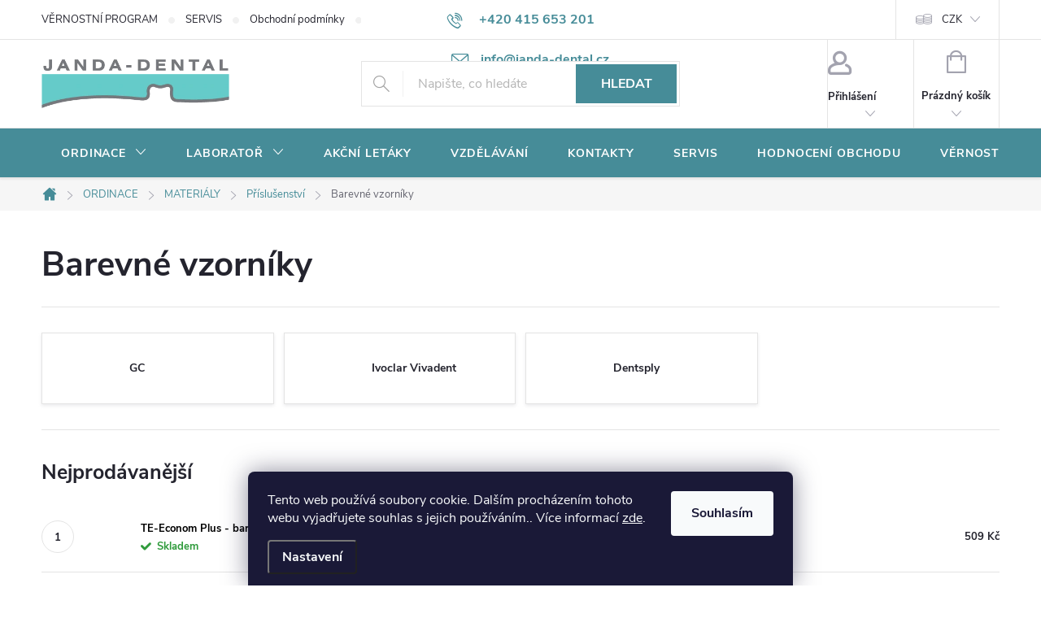

--- FILE ---
content_type: text/html; charset=utf-8
request_url: https://www.janda-dental.cz/barevne-vzorniky/
body_size: 35738
content:
<!doctype html><html lang="cs" dir="ltr" class="header-background-light external-fonts-loaded"><head><meta charset="utf-8" /><meta name="viewport" content="width=device-width,initial-scale=1" /><title>Barevné vzorníky - JANDA-DENTAL.cz</title><link rel="preconnect" href="https://cdn.myshoptet.com" /><link rel="dns-prefetch" href="https://cdn.myshoptet.com" /><link rel="preload" href="https://cdn.myshoptet.com/prj/dist/master/cms/libs/jquery/jquery-1.11.3.min.js" as="script" /><link href="https://cdn.myshoptet.com/prj/dist/master/cms/templates/frontend_templates/shared/css/font-face/source-sans-3.css" rel="stylesheet"><link href="https://cdn.myshoptet.com/prj/dist/master/cms/templates/frontend_templates/shared/css/font-face/exo-2.css" rel="stylesheet"><script>
dataLayer = [];
dataLayer.push({'shoptet' : {
    "pageId": 1728,
    "pageType": "category",
    "currency": "CZK",
    "currencyInfo": {
        "decimalSeparator": ",",
        "exchangeRate": 1,
        "priceDecimalPlaces": 0,
        "symbol": "K\u010d",
        "symbolLeft": 0,
        "thousandSeparator": " "
    },
    "language": "cs",
    "projectId": 361249,
    "category": {
        "guid": "edd3fbac-de05-11ea-90ab-b8ca3a6a5ac4",
        "path": "ORDINACE | MATERI\u00c1LY | P\u0159\u00edslu\u0161enstv\u00ed | Barevn\u00e9 vzorn\u00edky",
        "parentCategoryGuid": "74fa9fd3-16cc-11ec-90ab-b8ca3a6a5ac4"
    },
    "cartInfo": {
        "id": null,
        "freeShipping": false,
        "freeShippingFrom": 999,
        "leftToFreeGift": {
            "formattedPrice": "2 500 K\u010d",
            "priceLeft": 2500
        },
        "freeGift": false,
        "leftToFreeShipping": {
            "priceLeft": 999,
            "dependOnRegion": 0,
            "formattedPrice": "999 K\u010d"
        },
        "discountCoupon": [],
        "getNoBillingShippingPrice": {
            "withoutVat": 0,
            "vat": 0,
            "withVat": 0
        },
        "cartItems": [],
        "taxMode": "ORDINARY"
    },
    "cart": [],
    "customer": {
        "priceRatio": 1,
        "priceListId": 1,
        "groupId": null,
        "registered": false,
        "mainAccount": false
    }
}});
dataLayer.push({'cookie_consent' : {
    "marketing": "denied",
    "analytics": "denied"
}});
document.addEventListener('DOMContentLoaded', function() {
    shoptet.consent.onAccept(function(agreements) {
        if (agreements.length == 0) {
            return;
        }
        dataLayer.push({
            'cookie_consent' : {
                'marketing' : (agreements.includes(shoptet.config.cookiesConsentOptPersonalisation)
                    ? 'granted' : 'denied'),
                'analytics': (agreements.includes(shoptet.config.cookiesConsentOptAnalytics)
                    ? 'granted' : 'denied')
            },
            'event': 'cookie_consent'
        });
    });
});
</script>
<meta property="og:type" content="website"><meta property="og:site_name" content="janda-dental.cz"><meta property="og:url" content="https://www.janda-dental.cz/barevne-vzorniky/"><meta property="og:title" content="Barevné vzorníky - JANDA-DENTAL.cz"><meta name="author" content="JANDA-DENTAL.cz"><meta name="web_author" content="Shoptet.cz"><meta name="dcterms.rightsHolder" content="www.janda-dental.cz"><meta name="robots" content="index,follow"><meta property="og:image" content="https://www.janda-dental.cz/user/categories/orig/33000_tetric-evoflow-barevny-vzornik.jpg"><meta property="og:description" content="Barevné vzorníky, JANDA-DENTAL.cz"><meta name="description" content="Barevné vzorníky, JANDA-DENTAL.cz"><style>:root {--color-primary: #468c98;--color-primary-h: 189;--color-primary-s: 37%;--color-primary-l: 44%;--color-primary-hover: #3b7580;--color-primary-hover-h: 190;--color-primary-hover-s: 37%;--color-primary-hover-l: 37%;--color-secondary: #468c98;--color-secondary-h: 189;--color-secondary-s: 37%;--color-secondary-l: 44%;--color-secondary-hover: #3b7580;--color-secondary-hover-h: 190;--color-secondary-hover-s: 37%;--color-secondary-hover-l: 37%;--color-tertiary: #E22882;--color-tertiary-h: 331;--color-tertiary-s: 76%;--color-tertiary-l: 52%;--color-tertiary-hover: #ffbb00;--color-tertiary-hover-h: 44;--color-tertiary-hover-s: 100%;--color-tertiary-hover-l: 50%;--color-header-background: #ffffff;--template-font: "Source Sans 3";--template-headings-font: "Exo 2";--header-background-url: none;--cookies-notice-background: #1A1937;--cookies-notice-color: #F8FAFB;--cookies-notice-button-hover: #f5f5f5;--cookies-notice-link-hover: #27263f;--templates-update-management-preview-mode-content: "Náhled aktualizací šablony je aktivní pro váš prohlížeč."}</style>
    <script>var shoptet = shoptet || {};</script>
    <script src="https://cdn.myshoptet.com/prj/dist/master/shop/dist/main-3g-header.js.05f199e7fd2450312de2.js"></script>
<!-- User include --><!-- service 776(417) html code header -->
<link type="text/css" rel="stylesheet" media="all"  href="https://cdn.myshoptet.com/usr/paxio.myshoptet.com/user/documents/blank/style.css?v1602546"/>
<link href="https://cdn.myshoptet.com/prj/dist/master/shop/dist/font-shoptet-11.css.62c94c7785ff2cea73b2.css" rel="stylesheet">
<link href="https://cdn.myshoptet.com/usr/paxio.myshoptet.com/user/documents/blank/ikony.css?v9" rel="stylesheet">
<link type="text/css" rel="stylesheet" media="screen"  href="https://cdn.myshoptet.com/usr/paxio.myshoptet.com/user/documents/blank/preklady.css?v27" />
<link rel="stylesheet" href="https://cdn.myshoptet.com/usr/paxio.myshoptet.com/user/documents/blank/Slider/slick.css" />
<link rel="stylesheet" href="https://cdn.myshoptet.com/usr/paxio.myshoptet.com/user/documents/blank/Slider/slick-theme.css?v4" />
<link rel="stylesheet" href="https://cdn.myshoptet.com/usr/paxio.myshoptet.com/user/documents/blank/Slider/slick-classic.css?v3" />

<!-- api 428(82) html code header -->
<link rel="stylesheet" href="https://cdn.myshoptet.com/usr/api2.dklab.cz/user/documents/_doplnky/oblibene/361249/15/361249_15.css" type="text/css" /><style>
        :root {
            --dklab-favourites-flag-color: #E22882;
            --dklab-favourites-flag-text-color: #FFFFFF;
            --dklab-favourites-add-text-color: #E22882;            
            --dklab-favourites-remove-text-color: #000000;            
            --dklab-favourites-add-text-detail-color: #E22882;            
            --dklab-favourites-remove-text-detail-color: #000000;            
            --dklab-favourites-header-icon-color: #E22882;            
            --dklab-favourites-counter-color: #E22882;            
        } </style>
<!-- api 608(256) html code header -->
<link rel="stylesheet" href="https://cdn.myshoptet.com/usr/api2.dklab.cz/user/documents/_doplnky/bannery/361249/3475/361249_3475.css" type="text/css" /><style>
        :root {
            --dklab-bannery-b-hp-padding: 15px;
            --dklab-bannery-b-hp-box-padding: 0px;
            --dklab-bannery-b-hp-big-screen: 33.333%;
            --dklab-bannery-b-hp-medium-screen: 33.333%;
            --dklab-bannery-b-hp-small-screen: 33.333%;
            --dklab-bannery-b-hp-tablet-screen: 33.333%;
            --dklab-bannery-b-hp-mobile-screen: 100%;

            --dklab-bannery-i-hp-icon-color: #FFFFFF;
            --dklab-bannery-i-hp-color: #0B0B0B;
            --dklab-bannery-i-hp-background: #468C98;            
            
            --dklab-bannery-i-d-icon-color: #468C98;
            --dklab-bannery-i-d-color: #0B0B0B;
            --dklab-bannery-i-d-background: #FFFFFF;


            --dklab-bannery-i-hp-w-big-screen: 4;
            --dklab-bannery-i-hp-w-medium-screen: 4;
            --dklab-bannery-i-hp-w-small-screen: 4;
            --dklab-bannery-i-hp-w-tablet-screen: 4;
            --dklab-bannery-i-hp-w-mobile-screen: 2;
            
            --dklab-bannery-i-d-w-big-screen: 4;
            --dklab-bannery-i-d-w-medium-screen: 4;
            --dklab-bannery-i-d-w-small-screen: 4;
            --dklab-bannery-i-d-w-tablet-screen: 4;
            --dklab-bannery-i-d-w-mobile-screen: 2;

        }</style>
<!-- api 959(595) html code header -->

<script src="https://a.navidator.io/config.js?s=1b65693894a1"></script>
<script src="https://cdn.navidator.io/dist/min.latest.js"></script>
<script src="https://cdn.navidator.io/vendor/flickity.pkgd.min.2.3.0.js"></script>
<link rel="stylesheet" href="https://cdn.navidator.io/vendor/flickity.min.2.3.0.css">

<!-- service 565(213) html code header -->
<!--
<link rel="stylesheet" type="text/css" href="https://app.visual.ws/gpwebpay_shoptet/shoptet.css">
<script async defer type="text/javascript" src="https://app.visual.ws/gpwebpay_shoptet/shoptet.js"></script>
-->
<!-- service 608(256) html code header -->
<link rel="stylesheet" href="https://cdn.myshoptet.com/usr/api.dklab.cz/user/documents/fontawesome/css/all.css?v=1.02" type="text/css" />
<!-- service 629(277) html code header -->
<link href="https://cdn.myshoptet.com/usr/fvstudio.myshoptet.com/user/documents/addons/topproduct.min.css?22.8.1" rel="stylesheet">

<style>
</style>


<!-- service 1359(974) html code header -->
<link href="https://cdn.myshoptet.com/usr/sazimecesko.myshoptet.com/user/documents/planetwe/common.min.css?v=1.20" rel="stylesheet" />
<link href="https://cdn.myshoptet.com/usr/sazimecesko.myshoptet.com/user/documents/planetwe/Classic.min.css" rel="stylesheet" />

<!--
<link href="https://sazimecesko.myshoptet.com/user/documents/planetwe/common.css?v=1.24" rel="stylesheet" />
<link href="https://sazimecesko.myshoptet.com/user/documents/planetwe/Classic.css" rel="stylesheet" />
-->
<!-- service 428(82) html code header -->
<style>
@font-face {
    font-family: 'oblibene';
    src:  url('https://cdn.myshoptet.com/usr/api2.dklab.cz/user/documents/_doplnky/oblibene/font/oblibene.eot?v1');
    src:  url('https://cdn.myshoptet.com/usr/api2.dklab.cz/user/documents/_doplnky/oblibene/font/oblibene.eot?v1#iefix') format('embedded-opentype'),
    url('https://cdn.myshoptet.com/usr/api2.dklab.cz/user/documents/_doplnky/oblibene/font/oblibene.ttf?v1') format('truetype'),
    url('https://cdn.myshoptet.com/usr/api2.dklab.cz/user/documents/_doplnky/oblibene/font/oblibene.woff?v1') format('woff'),
    url('https://cdn.myshoptet.com/usr/api2.dklab.cz/user/documents/_doplnky/oblibene/font/oblibene.svg?v1') format('svg');
    font-weight: normal;
    font-style: normal;
}
</style>
<script>
var dklabFavIndividual;
</script>
<!-- service 708(354) html code header -->
<link href="https://cdn.myshoptet.com/usr/302565.myshoptet.com/user/documents/assets/gifts/fv-studio-app-gifts.css?25.4.29" rel="stylesheet">
<link href="https://cdn.myshoptet.com/usr/302565.myshoptet.com/user/documents/assets/gifts/fv-studio-app-gifts.Classic.css?25.4.29" rel="stylesheet">

<style>
.ordering-process.id--9 [id~=free-gift-wrapper] ul li:hover,
.ordering-process.id--9 [class~=free-gifts-wrapper] ul li:hover,
.content-window.cart-window [class~=free-gifts-wrapper] ul li:hover {
    border-color: #468c98;
}

.ordering-process.id--9 [id~=free-gift-wrapper] ul li:not(.hidden-colorbox-visible),
.ordering-process.id--9 [class~=free-gifts-wrapper] ul li.active,
.content-window.cart-window [class~=free-gifts-wrapper] ul li.active {
    border-color: #468c98;
    border-width: 2px;
}

.fvstudio-delivery-info-single-gift {
border-color: #468c98;
}

</style>
<!-- service 1655(1240) html code header -->
<link rel="stylesheet" href="https://cdn.myshoptet.com/usr/galacticheadquarters.myshoptet.com/user/documents/warnings/shop.css?v=16" />
<!-- service 1735(1316) html code header -->
<link rel="stylesheet" href="https://cdn.myshoptet.com/addons/dominikmartini/flag_sort/styles.header.min.css?345e7d3951aca4c6495d697ef89532fbfac00659">
<!-- service 417(71) html code header -->
<style>
@media screen and (max-width: 767px) {
body.sticky-mobile:not(.paxio-merkur):not(.venus) .dropdown {display: none !important;}
body.sticky-mobile:not(.paxio-merkur):not(.venus) .languagesMenu{right: 98px; position: absolute;}
body.sticky-mobile:not(.paxio-merkur):not(.venus) .languagesMenu .caret{display: none !important;}
body.sticky-mobile:not(.paxio-merkur):not(.venus) .languagesMenu.open .languagesMenu__content {display: block;right: 0;left: auto;}
.template-12 #header .site-name {max-width: 40% !important;}
}
@media screen and (-ms-high-contrast: active), (-ms-high-contrast: none) {
.template-12 #header {position: fixed; width: 100%;}
.template-12 #content-wrapper.content-wrapper{padding-top: 80px;}
}
.sticky-mobile #header-image{display: none;}
@media screen and (max-width: 640px) {
.template-04.sticky-mobile #header-cart{position: fixed;top: 3px;right: 92px;}
.template-04.sticky-mobile #header-cart::before {font-size: 32px;}
.template-04.sticky-mobile #header-cart strong{display: none;}
}
@media screen and (min-width: 641px) {
.dklabGarnet #main-wrapper {overflow: visible !important;}
}
.dklabGarnet.sticky-mobile #logo img {top: 0 !important;}
@media screen and (min-width: 768px){
.top-navigation-bar .site-name {display: none;}
}
/*NOVÁ VERZE MOBILNÍ HLAVIČKY*/
@media screen and (max-width: 767px){
.scrolled-down body:not(.ordering-process):not(.search-window-visible) .top-navigation-bar {transform: none !important;}
.scrolled-down body:not(.ordering-process):not(.search-window-visible) #header .site-name {transform: none !important;}
.scrolled-down body:not(.ordering-process):not(.search-window-visible) #header .cart-count {transform: none !important;}
.scrolled-down #header {transform: none !important;}

body.template-11.mobile-header-version-1:not(.paxio-merkur):not(.venus) .top-navigation-bar .site-name{display: none !important;}
body.template-11.mobile-header-version-1:not(.paxio-merkur):not(.venus) #header .cart-count {top: -39px !important;position: absolute !important;}
.template-11.sticky-mobile.mobile-header-version-1 .responsive-tools > a[data-target="search"] {visibility: visible;}
.template-12.mobile-header-version-1 #header{position: fixed !important;}
.template-09.mobile-header-version-1.sticky-mobile .top-nav .subnav-left {visibility: visible;}
}

/*Disco*/
@media screen and (min-width: 768px){
.template-13:not(.jupiter) #header, .template-14 #header{position: sticky;top: 0;z-index: 8;}
.template-14.search-window-visible #header{z-index: 9999;}
body.navigation-hovered::before {z-index: 7;}
/*
.template-13 .top-navigation-bar{z-index: 10000;}
.template-13 .popup-widget {z-index: 10001;}
*/
.scrolled .template-13 #header, .scrolled .template-14 #header{box-shadow: 0 2px 10px rgba(0,0,0,0.1);}
.search-focused::before{z-index: 8;}
.top-navigation-bar{z-index: 9;position: relative;}
.paxio-merkur.top-navigation-menu-visible #header .search-form .form-control {z-index: 1;}
.paxio-merkur.top-navigation-menu-visible .search-form::before {z-index: 1;}
.scrolled .popup-widget.cart-widget {position: fixed;top: 68px !important;}

/* MERKUR */
.paxio-merkur.sticky-mobile.template-11 #oblibeneBtn{line-height: 70px !important;}
}


/* VENUS */
@media screen and (min-width: 768px){
.venus.sticky-mobile:not(.ordering-process) #header {position: fixed !important;width: 100%;transform: none !important;translate: none !important;box-shadow: 0 2px 10px rgba(0,0,0,0.1);visibility: visible !important;opacity: 1 !important;}
.venus.sticky-mobile:not(.ordering-process) .overall-wrapper{padding-top: 160px;}
.venus.sticky-mobile.type-index:not(.ordering-process) .overall-wrapper{padding-top: 85px;}
.venus.sticky-mobile:not(.ordering-process) #content-wrapper.content-wrapper {padding-top: 0 !important;}
}
@media screen and (max-width: 767px){
.template-14 .top-navigation-bar > .site-name{display: none !important;}
.template-14 #header .header-top .header-top-wrapper .site-name{margin: 0;}
}
/* JUPITER */
@media screen and (max-width: 767px){
.scrolled-down body.jupiter:not(.ordering-process):not(.search-window-visible) #header .site-name {-webkit-transform: translateX(-50%) !important;transform: translateX(-50%) !important;}
}
@media screen and (min-width: 768px){
.jupiter.sticky-header #header::after{display: none;}
.jupiter.sticky-header #header{position: fixed; top: 0; width: 100%;z-index: 99;}
.jupiter.sticky-header.ordering-process #header{position: relative;}
.jupiter.sticky-header .overall-wrapper{padding-top: 182px;}
.jupiter.sticky-header.ordering-process .overall-wrapper{padding-top: 0;}
.jupiter.sticky-header #header .header-top {height: 80px;}
}
</style>
<!-- service 1709(1293) html code header -->
<style>
.shkRecapImgExtension {
    float: left;
    width: 50px;
    margin-right: 6px;
    margin-bottom: 2px;
}
.shkRecapImgExtension:not(:nth-of-type(1)) {
  display: none;
}

@media only screen and (max-width: 1200px) and (min-width: 992px) {
    .shkRecapImgExtension {
        width: 38px;
    }
    .template-13 .shkRecapImgExtension {
        margin-right: 0;
        margin-bottom: 5px;
        width: 100%;
    }
}
@media only screen and (max-width: 360px) {
	.shkRecapImgExtension {
        width: 38px;
    }
}
.template-08 #checkout-recapitulation a,
.template-06 #checkout-recapitulation a {
	display: inline;
}
@media only screen and (max-width: 760px) and (min-width: 640px) {
	.template-08 .shkRecapImgExtension {
		margin-right: 0;
        margin-bottom: 5px;
        width: 100%;
	}
  .template-08 #checkout-recapitulation a {
  	display: inline-block;
  }
}

@media only screen and (max-width: 992px) and (min-width: 640px) {
    .template-05 .shkRecapImgExtension,
    .template-04 .shkRecapImgExtension {
        width: 38px;
    }
}
</style>
<!-- project html code header -->
<style>.flag.flag-discount {background-color:#E22882;}</style>
<style>.flag.flag-action {background-color:#E22882;}</style>
<style>.flag.flag-new {background-color:#75DBF7;}</style>
<style>@media screen and (min-width: 1200px){
.top-navigation-bar .project-email {display: inline-block;font-size: 16px;font-weight: bold;margin-left: 24px;color: var(--color-primary);}
a.project-email::before {content: '\e910';font-size: 16px;}
}
@media screen and (min-width: 360px) and (max-width: 767px){
.top-navigation-contacts{display: block !important;}
.top-navigation-contacts .project-phone{display: none !important;}
.top-navigation-contacts .project-email{display: block !important;position: absolute;right: 164px;top: 15px;color: #A3A3AF;}
a.project-email::before {content: '\e910';}
.top-navigation-contacts .project-email span{display: none;}
}
@media screen and (min-width: 768px) {
#header::after{background-color: #468c98;} /* BARVA POZADÍ MENU */
.navigation-in {background-color: transparent;}
.navigation-in > ul > li > a, .submenu-arrow::after {color: #fff;} /* BARVA TEXTU V MENU */
.menu-helper::after {color: #fff;} /* BARVA HAMBURGERU */
}
.flags-default .flag{width: 80px;border-radius: 4px;}
.products-block .btn{text-transform: none;}
.products-block .btn.btn-cart::before {content: "\e900";font-family: ikony;font-size: 24px;margin-right: 10px;position: relative;top: -3px;}
.discount-coupon:not(.uplatneno) form {display: block;}
.kupon-odkaz{display: none;}
@media screen and (max-width: 767px){
.ordering-process.id--9 .discount-coupon{width: 100% !important;padding: 0 10px;}
}
.products-block .p-bottom .prices, .products-block .p-bottom .p-tools {flex-basis: 100%;}
.products-block .p-bottom .prices{position: relative;}
.products-block .p-bottom .p-tools {margin-top: 16px;}
.product .quantity input {height: 46px;}
.product .quantity .increase, .product .quantity .decrease {height: 23px;}
.product .quantity .decrease {top: 23px;}
.product .quantity .increase::before, .product .quantity .decrease::before {line-height: 22px;}
.product .p-tools > form{display: flex; flex-wrap: wrap;}
.product .p-tools > form .btn{width: 70%;}
.product .p-tools > form .quantity{width: 30%;}
@media screen and (min-width: 768px){
.products-block .product .availability {position: absolute;right: 0;top: 50%;-webkit-transform: translateY(-50%);transform: translateY(-50%);}
}
.product .p-tools .btn.btn-primary{width: 100%;}
@media screen and (max-width: 479px){
.product .p-tools > form .btn{width: 60% !important;min-width: auto;}
.product .p-tools > form .quantity{width: 40%;}
.products-block .btn.btn-cart::before {display: none;}
}
.category-perex p a img{display: none;}
.cat-banner{margin: 0; width: 100%;}
.na-dotaz .price-additional{display: none;}
.na-dotaz .add-to-cart, .na-dotaz #dkLabFavouriteDiv{display: none;}
.link-icon.chat.btn::before {display: none;}
.link-icon.chat.btn{padding: 0 32px;margin: 0 0 0 auto;height: 56px;line-height: 54px;}
.product.na-dotaz .p-tools{display: none !important;}
.na-dotaz.p-info-wrapper .price-final {font-size: 26px;}
.product.na-dotaz .p .price strong{font-size: 16px !important;}
@media screen and (min-width: 992px) and (max-width: 1199px){
.link-icon.chat.btn {margin: 0;}
}
@media screen and (max-width: 479px){
.link-icon.chat.btn {margin: 24px 0 0;}
}
.carousel-control{background-color: transparent;}
</style>
<!-- /User include --><link rel="shortcut icon" href="/favicon.ico" type="image/x-icon" /><link rel="canonical" href="https://www.janda-dental.cz/barevne-vzorniky/" />    <!-- Global site tag (gtag.js) - Google Analytics -->
    <script async src="https://www.googletagmanager.com/gtag/js?id=UA-157952478-1"></script>
    <script>
        
        window.dataLayer = window.dataLayer || [];
        function gtag(){dataLayer.push(arguments);}
        

                    console.debug('default consent data');

            gtag('consent', 'default', {"ad_storage":"denied","analytics_storage":"denied","ad_user_data":"denied","ad_personalization":"denied","wait_for_update":500});
            dataLayer.push({
                'event': 'default_consent'
            });
        
        gtag('js', new Date());

                gtag('config', 'UA-157952478-1', { 'groups': "UA" });
        
        
        
        
        
        
        
        
        
        
        
        
        
        
        
        
        
        
        
        
        document.addEventListener('DOMContentLoaded', function() {
            if (typeof shoptet.tracking !== 'undefined') {
                for (var id in shoptet.tracking.bannersList) {
                    gtag('event', 'view_promotion', {
                        "send_to": "UA",
                        "promotions": [
                            {
                                "id": shoptet.tracking.bannersList[id].id,
                                "name": shoptet.tracking.bannersList[id].name,
                                "position": shoptet.tracking.bannersList[id].position
                            }
                        ]
                    });
                }
            }

            shoptet.consent.onAccept(function(agreements) {
                if (agreements.length !== 0) {
                    console.debug('gtag consent accept');
                    var gtagConsentPayload =  {
                        'ad_storage': agreements.includes(shoptet.config.cookiesConsentOptPersonalisation)
                            ? 'granted' : 'denied',
                        'analytics_storage': agreements.includes(shoptet.config.cookiesConsentOptAnalytics)
                            ? 'granted' : 'denied',
                                                                                                'ad_user_data': agreements.includes(shoptet.config.cookiesConsentOptPersonalisation)
                            ? 'granted' : 'denied',
                        'ad_personalization': agreements.includes(shoptet.config.cookiesConsentOptPersonalisation)
                            ? 'granted' : 'denied',
                        };
                    console.debug('update consent data', gtagConsentPayload);
                    gtag('consent', 'update', gtagConsentPayload);
                    dataLayer.push(
                        { 'event': 'update_consent' }
                    );
                }
            });
        });
    </script>
</head><body class="desktop id-1728 in-barevne-vzorniky template-11 type-category one-column-body columns-mobile-2 columns-4 blank-mode blank-mode-css ums_forms_redesign--off ums_a11y_category_page--on ums_discussion_rating_forms--off ums_flags_display_unification--on ums_a11y_login--on mobile-header-version-0">
        <div id="fb-root"></div>
        <script>
            window.fbAsyncInit = function() {
                FB.init({
//                    appId            : 'your-app-id',
                    autoLogAppEvents : true,
                    xfbml            : true,
                    version          : 'v19.0'
                });
            };
        </script>
        <script async defer crossorigin="anonymous" src="https://connect.facebook.net/cs_CZ/sdk.js"></script>    <div class="siteCookies siteCookies--bottom siteCookies--dark js-siteCookies" role="dialog" data-testid="cookiesPopup" data-nosnippet>
        <div class="siteCookies__form">
            <div class="siteCookies__content">
                <div class="siteCookies__text">
                    Tento web používá soubory cookie. Dalším procházením tohoto webu vyjadřujete souhlas s jejich používáním.. Více informací <a href="https://361249.myshoptet.com/podminky-ochrany-osobnich-udaju/" target="\">zde</a>.
                </div>
                <p class="siteCookies__links">
                    <button class="siteCookies__link js-cookies-settings" aria-label="Nastavení cookies" data-testid="cookiesSettings">Nastavení</button>
                </p>
            </div>
            <div class="siteCookies__buttonWrap">
                                <button class="siteCookies__button js-cookiesConsentSubmit" value="all" aria-label="Přijmout cookies" data-testid="buttonCookiesAccept">Souhlasím</button>
            </div>
        </div>
        <script>
            document.addEventListener("DOMContentLoaded", () => {
                const siteCookies = document.querySelector('.js-siteCookies');
                document.addEventListener("scroll", shoptet.common.throttle(() => {
                    const st = document.documentElement.scrollTop;
                    if (st > 1) {
                        siteCookies.classList.add('siteCookies--scrolled');
                    } else {
                        siteCookies.classList.remove('siteCookies--scrolled');
                    }
                }, 100));
            });
        </script>
    </div>
<a href="#content" class="skip-link sr-only">Přejít na obsah</a><div class="overall-wrapper"><div class="user-action"><div class="container">
    <div class="user-action-in">
                    <div id="login" class="user-action-login popup-widget login-widget" role="dialog" aria-labelledby="loginHeading">
        <div class="popup-widget-inner">
                            <h2 id="loginHeading">Přihlášení k vašemu účtu</h2><div id="customerLogin"><form action="/action/Customer/Login/" method="post" id="formLoginIncluded" class="csrf-enabled formLogin" data-testid="formLogin"><input type="hidden" name="referer" value="" /><div class="form-group"><div class="input-wrapper email js-validated-element-wrapper no-label"><input type="email" name="email" class="form-control" autofocus placeholder="E-mailová adresa (např. jan@novak.cz)" data-testid="inputEmail" autocomplete="email" required /></div></div><div class="form-group"><div class="input-wrapper password js-validated-element-wrapper no-label"><input type="password" name="password" class="form-control" placeholder="Heslo" data-testid="inputPassword" autocomplete="current-password" required /><span class="no-display">Nemůžete vyplnit toto pole</span><input type="text" name="surname" value="" class="no-display" /></div></div><div class="form-group"><div class="login-wrapper"><button type="submit" class="btn btn-secondary btn-text btn-login" data-testid="buttonSubmit">Přihlásit se</button><div class="password-helper"><a href="/registrace/" data-testid="signup" rel="nofollow">Nová registrace</a><a href="/klient/zapomenute-heslo/" rel="nofollow">Zapomenuté heslo</a></div></div></div><div class="social-login-buttons"><div class="social-login-buttons-divider"><span>nebo</span></div><div class="form-group"><a href="/action/Social/login/?provider=Facebook" class="login-btn facebook" rel="nofollow"><span class="login-facebook-icon"></span><strong>Přihlásit se přes Facebook</strong></a></div></div></form>
</div>                    </div>
    </div>

                            <div id="cart-widget" class="user-action-cart popup-widget cart-widget loader-wrapper" data-testid="popupCartWidget" role="dialog" aria-hidden="true">
    <div class="popup-widget-inner cart-widget-inner place-cart-here">
        <div class="loader-overlay">
            <div class="loader"></div>
        </div>
    </div>

    <div class="cart-widget-button">
        <a href="/kosik/" class="btn btn-conversion" id="continue-order-button" rel="nofollow" data-testid="buttonNextStep">Pokračovat do košíku</a>
    </div>
</div>
            </div>
</div>
</div><div class="top-navigation-bar" data-testid="topNavigationBar">

    <div class="container">

        <div class="top-navigation-contacts">
            <strong>Zákaznická podpora:</strong><a href="tel:+420415653201" class="project-phone" aria-label="Zavolat na +420415653201" data-testid="contactboxPhone"><span>+420 415 653 201</span></a><a href="mailto:info@janda-dental.cz" class="project-email" data-testid="contactboxEmail"><span>info@janda-dental.cz</span></a>        </div>

                            <div class="top-navigation-menu">
                <div class="top-navigation-menu-trigger"></div>
                <ul class="top-navigation-bar-menu">
                                            <li class="top-navigation-menu-item-730">
                            <a href="/vernostni-program/">VĚRNOSTNÍ PROGRAM</a>
                        </li>
                                            <li class="top-navigation-menu-item-733">
                            <a href="/servis/">SERVIS</a>
                        </li>
                                            <li class="top-navigation-menu-item-39">
                            <a href="/obchodni-podminky/">Obchodní podmínky</a>
                        </li>
                                            <li class="top-navigation-menu-item-27">
                            <a href="/potrebujete-poradit/">Potřebujete poradit?</a>
                        </li>
                                            <li class="top-navigation-menu-item-691">
                            <a href="/ochrana-osobnich-udaju/">Ochrana osobních údajů </a>
                        </li>
                                    </ul>
                <ul class="top-navigation-bar-menu-helper"></ul>
            </div>
        
        <div class="top-navigation-tools top-navigation-tools--language">
            <div class="responsive-tools">
                <a href="#" class="toggle-window" data-target="search" aria-label="Hledat" data-testid="linkSearchIcon"></a>
                                                            <a href="#" class="toggle-window" data-target="login"></a>
                                                    <a href="#" class="toggle-window" data-target="navigation" aria-label="Menu" data-testid="hamburgerMenu"></a>
            </div>
                <div class="dropdown">
        <span>Ceny v:</span>
        <button id="topNavigationDropdown" type="button" data-toggle="dropdown" aria-haspopup="true" aria-expanded="false">
            CZK
            <span class="caret"></span>
        </button>
        <ul class="dropdown-menu" aria-labelledby="topNavigationDropdown"><li><a href="/action/Currency/changeCurrency/?currencyCode=CZK" rel="nofollow">CZK</a></li><li><a href="/action/Currency/changeCurrency/?currencyCode=EUR" rel="nofollow">EUR</a></li></ul>
    </div>
            <button class="top-nav-button top-nav-button-login toggle-window" type="button" data-target="login" aria-haspopup="dialog" aria-controls="login" aria-expanded="false" data-testid="signin"><span>Přihlášení</span></button>        </div>

    </div>

</div>
<header id="header"><div class="container navigation-wrapper">
    <div class="header-top">
        <div class="site-name-wrapper">
            <div class="site-name"><a href="/" data-testid="linkWebsiteLogo"><img src="https://cdn.myshoptet.com/usr/www.janda-dental.cz/user/logos/logo_janda-dental.png" alt="JANDA-DENTAL.cz" fetchpriority="low" /></a></div>        </div>
        <div class="search" itemscope itemtype="https://schema.org/WebSite">
            <meta itemprop="headline" content="Barevné vzorníky"/><meta itemprop="url" content="https://www.janda-dental.cz"/><meta itemprop="text" content="Barevné vzorníky, JANDA-DENTAL.cz"/>            <form action="/action/ProductSearch/prepareString/" method="post"
    id="formSearchForm" class="search-form compact-form js-search-main"
    itemprop="potentialAction" itemscope itemtype="https://schema.org/SearchAction" data-testid="searchForm">
    <fieldset>
        <meta itemprop="target"
            content="https://www.janda-dental.cz/vyhledavani/?string={string}"/>
        <input type="hidden" name="language" value="cs"/>
        
            
<input
    type="search"
    name="string"
        class="query-input form-control search-input js-search-input"
    placeholder="Napište, co hledáte"
    autocomplete="off"
    required
    itemprop="query-input"
    aria-label="Vyhledávání"
    data-testid="searchInput"
>
            <button type="submit" class="btn btn-default" data-testid="searchBtn">Hledat</button>
        
    </fieldset>
</form>
        </div>
        <div class="navigation-buttons">
                
    <a href="/kosik/" class="btn btn-icon toggle-window cart-count" data-target="cart" data-hover="true" data-redirect="true" data-testid="headerCart" rel="nofollow" aria-haspopup="dialog" aria-expanded="false" aria-controls="cart-widget">
        
                <span class="sr-only">Nákupní košík</span>
        
            <span class="cart-price visible-lg-inline-block" data-testid="headerCartPrice">
                                    Prázdný košík                            </span>
        
    
            </a>
        </div>
    </div>
    <nav id="navigation" aria-label="Hlavní menu" data-collapsible="true"><div class="navigation-in menu"><ul class="menu-level-1" role="menubar" data-testid="headerMenuItems"><li class="menu-item-738 ext" role="none"><a href="/ordinace/" data-testid="headerMenuItem" role="menuitem" aria-haspopup="true" aria-expanded="false"><b>ORDINACE</b><span class="submenu-arrow"></span></a><ul class="menu-level-2" aria-label="ORDINACE" tabindex="-1" role="menu"><li class="menu-item-741 has-third-level" role="none"><a href="/materialy/" class="menu-image" data-testid="headerMenuItem" tabindex="-1" aria-hidden="true"><img src="data:image/svg+xml,%3Csvg%20width%3D%22140%22%20height%3D%22100%22%20xmlns%3D%22http%3A%2F%2Fwww.w3.org%2F2000%2Fsvg%22%3E%3C%2Fsvg%3E" alt="" aria-hidden="true" width="140" height="100"  data-src="https://cdn.myshoptet.com/usr/www.janda-dental.cz/user/categories/thumb/neo_spectra_st_lv_strikacka.jpg" fetchpriority="low" /></a><div><a href="/materialy/" data-testid="headerMenuItem" role="menuitem"><span>MATERIÁLY</span></a>
                                                    <ul class="menu-level-3" role="menu">
                                                                    <li class="menu-item-1137" role="none">
                                        <a href="/otiskovani/" data-testid="headerMenuItem" role="menuitem">
                                            Otiskování</a>,                                    </li>
                                                                    <li class="menu-item-744" role="none">
                                        <a href="/vyplne/" data-testid="headerMenuItem" role="menuitem">
                                            Výplně</a>,                                    </li>
                                                                    <li class="menu-item-804" role="none">
                                        <a href="/vazebne-systemy/" data-testid="headerMenuItem" role="menuitem">
                                            Vazebné systémy</a>,                                    </li>
                                                                    <li class="menu-item-1185" role="none">
                                        <a href="/fixacni-materialy/" data-testid="headerMenuItem" role="menuitem">
                                            Fixační materiály</a>,                                    </li>
                                                                    <li class="menu-item-1770" role="none">
                                        <a href="/provizoria-a-rebaze/" data-testid="headerMenuItem" role="menuitem">
                                            Provizoria a rebaze</a>,                                    </li>
                                                                    <li class="menu-item-1911" role="none">
                                        <a href="/dostavbove-materialy/" data-testid="headerMenuItem" role="menuitem">
                                            Dostavbové materiály</a>,                                    </li>
                                                                    <li class="menu-item-1803" role="none">
                                        <a href="/leptani/" data-testid="headerMenuItem" role="menuitem">
                                            Leptání</a>,                                    </li>
                                                                    <li class="menu-item-1869" role="none">
                                        <a href="/oprava-keramiky/" data-testid="headerMenuItem" role="menuitem">
                                            Oprava keramiky</a>,                                    </li>
                                                                    <li class="menu-item-1191" role="none">
                                        <a href="/ortodoncie/" data-testid="headerMenuItem" role="menuitem">
                                            Ortodoncie</a>,                                    </li>
                                                                    <li class="menu-item-4860" role="none">
                                        <a href="/prislusenstvi-5/" data-testid="headerMenuItem" role="menuitem">
                                            Příslušenství</a>                                    </li>
                                                            </ul>
                        </div></li><li class="menu-item-876 has-third-level" role="none"><a href="/profylaxe-a-beleni/" class="menu-image" data-testid="headerMenuItem" tabindex="-1" aria-hidden="true"><img src="data:image/svg+xml,%3Csvg%20width%3D%22140%22%20height%3D%22100%22%20xmlns%3D%22http%3A%2F%2Fwww.w3.org%2F2000%2Fsvg%22%3E%3C%2Fsvg%3E" alt="" aria-hidden="true" width="140" height="100"  data-src="https://cdn.myshoptet.com/usr/www.janda-dental.cz/user/categories/thumb/opalescence_boost.jpg" fetchpriority="low" /></a><div><a href="/profylaxe-a-beleni/" data-testid="headerMenuItem" role="menuitem"><span>PROFYLAXE A BĚLENÍ</span></a>
                                                    <ul class="menu-level-3" role="menu">
                                                                    <li class="menu-item-1398" role="none">
                                        <a href="/beleni-zubu/" data-testid="headerMenuItem" role="menuitem">
                                            Bělení zubů</a>,                                    </li>
                                                                    <li class="menu-item-1908" role="none">
                                        <a href="/fluoridace/" data-testid="headerMenuItem" role="menuitem">
                                            Fluoridace</a>,                                    </li>
                                                                    <li class="menu-item-2064" role="none">
                                        <a href="/ochranne-laky/" data-testid="headerMenuItem" role="menuitem">
                                            Ochranné laky</a>,                                    </li>
                                                                    <li class="menu-item-1065" role="none">
                                        <a href="/profesionalni-cisteni-zubu/" data-testid="headerMenuItem" role="menuitem">
                                            Profesionální čištění zubů</a>,                                    </li>
                                                                    <li class="menu-item-4905" role="none">
                                        <a href="/retraktory--rozverace-ust/" data-testid="headerMenuItem" role="menuitem">
                                            Retraktory, rozvěrače úst</a>,                                    </li>
                                                                    <li class="menu-item-4902" role="none">
                                        <a href="/indikatory-plaku/" data-testid="headerMenuItem" role="menuitem">
                                            Indikátory plaku</a>,                                    </li>
                                                                    <li class="menu-item-879" role="none">
                                        <a href="/zubni-kartacky/" data-testid="headerMenuItem" role="menuitem">
                                            Zubní kartáčky</a>,                                    </li>
                                                                    <li class="menu-item-930" role="none">
                                        <a href="/cisteni-mezizubnich-prostor/" data-testid="headerMenuItem" role="menuitem">
                                            Čištění mezizubních prostor</a>,                                    </li>
                                                                    <li class="menu-item-972" role="none">
                                        <a href="/zubni-pasty/" data-testid="headerMenuItem" role="menuitem">
                                            Zubní pasty</a>,                                    </li>
                                                                    <li class="menu-item-1224" role="none">
                                        <a href="/ustni-vody/" data-testid="headerMenuItem" role="menuitem">
                                            Ústní vody</a>,                                    </li>
                                                                    <li class="menu-item-915" role="none">
                                        <a href="/zvykacky/" data-testid="headerMenuItem" role="menuitem">
                                            Žvýkačky</a>,                                    </li>
                                                                    <li class="menu-item-936" role="none">
                                        <a href="/ostatni-4/" data-testid="headerMenuItem" role="menuitem">
                                            Ostatní</a>                                    </li>
                                                            </ul>
                        </div></li><li class="menu-item-843 has-third-level" role="none"><a href="/dezinfekce-2/" class="menu-image" data-testid="headerMenuItem" tabindex="-1" aria-hidden="true"><img src="data:image/svg+xml,%3Csvg%20width%3D%22140%22%20height%3D%22100%22%20xmlns%3D%22http%3A%2F%2Fwww.w3.org%2F2000%2Fsvg%22%3E%3C%2Fsvg%3E" alt="" aria-hidden="true" width="140" height="100"  data-src="https://cdn.myshoptet.com/usr/www.janda-dental.cz/user/categories/thumb/quatrodes_unit_1l_new.jpg" fetchpriority="low" /></a><div><a href="/dezinfekce-2/" data-testid="headerMenuItem" role="menuitem"><span>DEZINFEKCE FAV</span></a>
                                                    <ul class="menu-level-3" role="menu">
                                                                    <li class="menu-item-957" role="none">
                                        <a href="/dezinfekce-ploch-a-povrchu/" data-testid="headerMenuItem" role="menuitem">
                                            Dezinfekce ploch a povrchů</a>,                                    </li>
                                                                    <li class="menu-item-1131" role="none">
                                        <a href="/dezinfekce-chirurg--nastroju/" data-testid="headerMenuItem" role="menuitem">
                                            Dezinfekce chirurg. nástrojů</a>,                                    </li>
                                                                    <li class="menu-item-963" role="none">
                                        <a href="/dezinfekce-rotacnich-nastroju/" data-testid="headerMenuItem" role="menuitem">
                                            Dezinfekce rotačních nástrojů</a>,                                    </li>
                                                                    <li class="menu-item-846" role="none">
                                        <a href="/dezinfekce-odsavacich-zarizeni/" data-testid="headerMenuItem" role="menuitem">
                                            Dezinfekce odsávacích zařízení</a>,                                    </li>
                                                                    <li class="menu-item-4632" role="none">
                                        <a href="/dezinfekce-zubnich-souprav/" data-testid="headerMenuItem" role="menuitem">
                                            Dezinfekce zubních souprav</a>,                                    </li>
                                                                    <li class="menu-item-2424" role="none">
                                        <a href="/dezinfekce-otisk-lzic-a-otisku/" data-testid="headerMenuItem" role="menuitem">
                                            Dezinfekce otisk.lžic a otisků</a>,                                    </li>
                                                                    <li class="menu-item-1104" role="none">
                                        <a href="/myti-a-sterilizace-rukou/" data-testid="headerMenuItem" role="menuitem">
                                            Mytí a sterilizace rukou</a>,                                    </li>
                                                                    <li class="menu-item-5386" role="none">
                                        <a href="/osvezovace-vzduchu-2/" data-testid="headerMenuItem" role="menuitem">
                                            Osvěžovače vzduchu</a>,                                    </li>
                                                                    <li class="menu-item-1929" role="none">
                                        <a href="/dezinfekcni-vany/" data-testid="headerMenuItem" role="menuitem">
                                            Dezinfekční vany</a>,                                    </li>
                                                                    <li class="menu-item-5079" role="none">
                                        <a href="/stojany-a-zasobniky-na-dezinfekcni-prostredky-2/" data-testid="headerMenuItem" role="menuitem">
                                            Stojany a zásobníky na dezinfekční prostředky</a>,                                    </li>
                                                                    <li class="menu-item-966" role="none">
                                        <a href="/prislusenstvi-k-dezinfekcim/" data-testid="headerMenuItem" role="menuitem">
                                            Příslušenství k dezinfekcím</a>,                                    </li>
                                                                    <li class="menu-item-3942" role="none">
                                        <a href="/ultrazvukove-cisticky-2/" data-testid="headerMenuItem" role="menuitem">
                                            Ultrazvukové čističky</a>                                    </li>
                                                            </ul>
                        </div></li><li class="menu-item-795 has-third-level" role="none"><a href="/ochrana-a-hygiena/" class="menu-image" data-testid="headerMenuItem" tabindex="-1" aria-hidden="true"><img src="data:image/svg+xml,%3Csvg%20width%3D%22140%22%20height%3D%22100%22%20xmlns%3D%22http%3A%2F%2Fwww.w3.org%2F2000%2Fsvg%22%3E%3C%2Fsvg%3E" alt="" aria-hidden="true" width="140" height="100"  data-src="https://cdn.myshoptet.com/usr/www.janda-dental.cz/user/categories/thumb/nitrilove_rukavice_soft_fialove.jpg" fetchpriority="low" /></a><div><a href="/ochrana-a-hygiena/" data-testid="headerMenuItem" role="menuitem"><span>OCHRANA A HYGIENA FAV</span></a>
                                                    <ul class="menu-level-3" role="menu">
                                                                    <li class="menu-item-798" role="none">
                                        <a href="/ustenky-a-respiratory/" data-testid="headerMenuItem" role="menuitem">
                                            Ústenky a respirátory</a>,                                    </li>
                                                                    <li class="menu-item-1008" role="none">
                                        <a href="/rukavice/" data-testid="headerMenuItem" role="menuitem">
                                            Rukavice</a>,                                    </li>
                                                                    <li class="menu-item-873" role="none">
                                        <a href="/rousky-pro-pacienta/" data-testid="headerMenuItem" role="menuitem">
                                            Roušky pro pacienta</a>,                                    </li>
                                                                    <li class="menu-item-948" role="none">
                                        <a href="/navleky-na-podhlavniky/" data-testid="headerMenuItem" role="menuitem">
                                            Návleky na podhlavníky</a>,                                    </li>
                                                                    <li class="menu-item-1014" role="none">
                                        <a href="/ubrousky-pro-tacky/" data-testid="headerMenuItem" role="menuitem">
                                            Ubrousky pro tácky</a>,                                    </li>
                                                                    <li class="menu-item-2811" role="none">
                                        <a href="/navleky-na-boty/" data-testid="headerMenuItem" role="menuitem">
                                            Návleky na boty</a>,                                    </li>
                                                                    <li class="menu-item-1866" role="none">
                                        <a href="/bryle-a-stity/" data-testid="headerMenuItem" role="menuitem">
                                            Brýle a štíty</a>,                                    </li>
                                                                    <li class="menu-item-2451" role="none">
                                        <a href="/sacky-na-odpad/" data-testid="headerMenuItem" role="menuitem">
                                            Sáčky na odpad</a>,                                    </li>
                                                                    <li class="menu-item-1839" role="none">
                                        <a href="/houbicky--uterky--hadry--mopy/" data-testid="headerMenuItem" role="menuitem">
                                            Houbičky, utěrky, hadry, mopy</a>,                                    </li>
                                                                    <li class="menu-item-1827" role="none">
                                        <a href="/toaletni-papir/" data-testid="headerMenuItem" role="menuitem">
                                            Toaletní papír</a>,                                    </li>
                                                                    <li class="menu-item-4821" role="none">
                                        <a href="/papirove-kapesniky-a-role/" data-testid="headerMenuItem" role="menuitem">
                                            Papírové kapesníky a role</a>,                                    </li>
                                                                    <li class="menu-item-5383" role="none">
                                        <a href="/osvezovace-vzduchu/" data-testid="headerMenuItem" role="menuitem">
                                            Osvěžovače vzduchu</a>                                    </li>
                                                            </ul>
                        </div></li><li class="menu-item-750 has-third-level" role="none"><a href="/rotacni-nastroje/" class="menu-image" data-testid="headerMenuItem" tabindex="-1" aria-hidden="true"><img src="data:image/svg+xml,%3Csvg%20width%3D%22140%22%20height%3D%22100%22%20xmlns%3D%22http%3A%2F%2Fwww.w3.org%2F2000%2Fsvg%22%3E%3C%2Fsvg%3E" alt="" aria-hidden="true" width="140" height="100"  data-src="https://cdn.myshoptet.com/usr/www.janda-dental.cz/user/categories/thumb/fg_038.jpg" fetchpriority="low" /></a><div><a href="/rotacni-nastroje/" data-testid="headerMenuItem" role="menuitem"><span>ROTAČNÍ NÁSTROJE</span></a>
                                                    <ul class="menu-level-3" role="menu">
                                                                    <li class="menu-item-1353" role="none">
                                        <a href="/diamantove-brousky/" data-testid="headerMenuItem" role="menuitem">
                                            Diamantové brousky</a>,                                    </li>
                                                                    <li class="menu-item-753" role="none">
                                        <a href="/tvrdokovove-vrtacky/" data-testid="headerMenuItem" role="menuitem">
                                            Tvrdokovové vrtáčky</a>,                                    </li>
                                                                    <li class="menu-item-1983" role="none">
                                        <a href="/rozrezavace-korunek/" data-testid="headerMenuItem" role="menuitem">
                                            Rozřezávače korunek</a>,                                    </li>
                                                                    <li class="menu-item-2622" role="none">
                                        <a href="/ocelove-vrtacky/" data-testid="headerMenuItem" role="menuitem">
                                            Ocelové vrtáčky</a>,                                    </li>
                                                                    <li class="menu-item-2640" role="none">
                                        <a href="/kostni-vrtaky/" data-testid="headerMenuItem" role="menuitem">
                                            Kostní vrtáčky</a>,                                    </li>
                                                                    <li class="menu-item-2598" role="none">
                                        <a href="/finirky/" data-testid="headerMenuItem" role="menuitem">
                                            Finírky</a>,                                    </li>
                                                                    <li class="menu-item-1077" role="none">
                                        <a href="/gumove-lestici-nastroje/" data-testid="headerMenuItem" role="menuitem">
                                            Gumové leštící nástroje</a>,                                    </li>
                                                                    <li class="menu-item-1095" role="none">
                                        <a href="/ostatni-6/" data-testid="headerMenuItem" role="menuitem">
                                            Ostatní</a>,                                    </li>
                                                                    <li class="menu-item-4887" role="none">
                                        <a href="/brusne-nastroje/" data-testid="headerMenuItem" role="menuitem">
                                            Brusné nástroje</a>                                    </li>
                                                            </ul>
                        </div></li><li class="menu-item-828 has-third-level" role="none"><a href="/rucni-nastroje/" class="menu-image" data-testid="headerMenuItem" tabindex="-1" aria-hidden="true"><img src="data:image/svg+xml,%3Csvg%20width%3D%22140%22%20height%3D%22100%22%20xmlns%3D%22http%3A%2F%2Fwww.w3.org%2F2000%2Fsvg%22%3E%3C%2Fsvg%3E" alt="" aria-hidden="true" width="140" height="100"  data-src="https://cdn.myshoptet.com/usr/www.janda-dental.cz/user/categories/thumb/525-33a.jpg" fetchpriority="low" /></a><div><a href="/rucni-nastroje/" data-testid="headerMenuItem" role="menuitem"><span>RUČNÍ NÁSTROJE FAV</span></a>
                                                    <ul class="menu-level-3" role="menu">
                                                                    <li class="menu-item-1035" role="none">
                                        <a href="/extrakce/" data-testid="headerMenuItem" role="menuitem">
                                            Extrakce</a>,                                    </li>
                                                                    <li class="menu-item-891" role="none">
                                        <a href="/zachovna-stomatologie/" data-testid="headerMenuItem" role="menuitem">
                                            Záchovná stomatologie</a>,                                    </li>
                                                                    <li class="menu-item-987" role="none">
                                        <a href="/nastroje-modelovaci/" data-testid="headerMenuItem" role="menuitem">
                                            Nástroje modelovací</a>,                                    </li>
                                                                    <li class="menu-item-939" role="none">
                                        <a href="/chirurgie-a-mikrochirurgie/" data-testid="headerMenuItem" role="menuitem">
                                            Chirurgie a mikrochirurgie</a>,                                    </li>
                                                                    <li class="menu-item-837" role="none">
                                        <a href="/nastroje-pro-parodontologii/" data-testid="headerMenuItem" role="menuitem">
                                            Nástroje pro parodontologii</a>,                                    </li>
                                                                    <li class="menu-item-951" role="none">
                                        <a href="/ruzne-2/" data-testid="headerMenuItem" role="menuitem">
                                            Různé</a>,                                    </li>
                                                                    <li class="menu-item-993" role="none">
                                        <a href="/sady-nastroju/" data-testid="headerMenuItem" role="menuitem">
                                            Sady nástrojů</a>,                                    </li>
                                                                    <li class="menu-item-1101" role="none">
                                        <a href="/prislusenstvi-2/" data-testid="headerMenuItem" role="menuitem">
                                            Příslušenství</a>,                                    </li>
                                                                    <li class="menu-item-1302" role="none">
                                        <a href="/snimani-korunek-a-mustku/" data-testid="headerMenuItem" role="menuitem">
                                            Snímání korunek a můstků</a>,                                    </li>
                                                                    <li class="menu-item-1311" role="none">
                                        <a href="/implantologie/" data-testid="headerMenuItem" role="menuitem">
                                            Implantologie</a>,                                    </li>
                                                                    <li class="menu-item-831" role="none">
                                        <a href="/aplikace-anestezie/" data-testid="headerMenuItem" role="menuitem">
                                            Aplikace anestézie</a>,                                    </li>
                                                                    <li class="menu-item-1485" role="none">
                                        <a href="/kazety--stojanky--boxy/" data-testid="headerMenuItem" role="menuitem">
                                            Kazety, stojánky, boxy</a>,                                    </li>
                                                                    <li class="menu-item-852" role="none">
                                        <a href="/misky--sklenicky--toulce/" data-testid="headerMenuItem" role="menuitem">
                                            Misky, skleničky, toulce</a>                                    </li>
                                                            </ul>
                        </div></li><li class="menu-item-819 has-third-level" role="none"><a href="/endodoncie/" class="menu-image" data-testid="headerMenuItem" tabindex="-1" aria-hidden="true"><img src="data:image/svg+xml,%3Csvg%20width%3D%22140%22%20height%3D%22100%22%20xmlns%3D%22http%3A%2F%2Fwww.w3.org%2F2000%2Fsvg%22%3E%3C%2Fsvg%3E" alt="" aria-hidden="true" width="140" height="100"  data-src="https://cdn.myshoptet.com/usr/www.janda-dental.cz/user/categories/thumb/unicone.jpg" fetchpriority="low" /></a><div><a href="/endodoncie/" data-testid="headerMenuItem" role="menuitem"><span>ENDODONCIE</span></a>
                                                    <ul class="menu-level-3" role="menu">
                                                                    <li class="menu-item-1335" role="none">
                                        <a href="/korenove-nastroje-niti/" data-testid="headerMenuItem" role="menuitem">
                                            Kořenové nástroje NiTi</a>,                                    </li>
                                                                    <li class="menu-item-1314" role="none">
                                        <a href="/korenove-nastroje-ocelove/" data-testid="headerMenuItem" role="menuitem">
                                            Kořenové nástroje ocelové</a>,                                    </li>
                                                                    <li class="menu-item-1515" role="none">
                                        <a href="/exstirpacni-jehly/" data-testid="headerMenuItem" role="menuitem">
                                            Exstirpační jehly</a>,                                    </li>
                                                                    <li class="menu-item-1509" role="none">
                                        <a href="/plnice/" data-testid="headerMenuItem" role="menuitem">
                                            Plniče</a>,                                    </li>
                                                                    <li class="menu-item-2484" role="none">
                                        <a href="/nastroje-na-kavitu/" data-testid="headerMenuItem" role="menuitem">
                                            Nástroje na kavitu</a>,                                    </li>
                                                                    <li class="menu-item-5351" role="none">
                                        <a href="/safety-memo-disk/" data-testid="headerMenuItem" role="menuitem">
                                            Safety Memo Disk</a>,                                    </li>
                                                                    <li class="menu-item-1239" role="none">
                                        <a href="/ostatni-7/" data-testid="headerMenuItem" role="menuitem">
                                            Ostatní</a>,                                    </li>
                                                                    <li class="menu-item-1344" role="none">
                                        <a href="/guttapercove-cepy/" data-testid="headerMenuItem" role="menuitem">
                                            Guttaperčové čepy</a>,                                    </li>
                                                                    <li class="menu-item-1332" role="none">
                                        <a href="/papirove-cepy/" data-testid="headerMenuItem" role="menuitem">
                                            Papírové čepy</a>,                                    </li>
                                                                    <li class="menu-item-1152" role="none">
                                        <a href="/vyplachy/" data-testid="headerMenuItem" role="menuitem">
                                            Výplachy</a>,                                    </li>
                                                                    <li class="menu-item-1881" role="none">
                                        <a href="/dostavbove-cepy/" data-testid="headerMenuItem" role="menuitem">
                                            Dostavbové čepy</a>,                                    </li>
                                                                    <li class="menu-item-1305" role="none">
                                        <a href="/korenove-vyplnove-materialy/" data-testid="headerMenuItem" role="menuitem">
                                            Kořenové výplňové materiály</a>,                                    </li>
                                                                    <li class="menu-item-1386" role="none">
                                        <a href="/materialy-pro-endodoncii/" data-testid="headerMenuItem" role="menuitem">
                                            Materiály pro endodoncii</a>,                                    </li>
                                                                    <li class="menu-item-1446" role="none">
                                        <a href="/kofferdam/" data-testid="headerMenuItem" role="menuitem">
                                            Kofferdam</a>,                                    </li>
                                                                    <li class="menu-item-822" role="none">
                                        <a href="/pristroje-pro-endodoncii/" data-testid="headerMenuItem" role="menuitem">
                                            Přístroje pro endodoncii</a>                                    </li>
                                                            </ul>
                        </div></li><li class="menu-item-1080 has-third-level" role="none"><a href="/chirurgie/" class="menu-image" data-testid="headerMenuItem" tabindex="-1" aria-hidden="true"><img src="data:image/svg+xml,%3Csvg%20width%3D%22140%22%20height%3D%22100%22%20xmlns%3D%22http%3A%2F%2Fwww.w3.org%2F2000%2Fsvg%22%3E%3C%2Fsvg%3E" alt="" aria-hidden="true" width="140" height="100"  data-src="https://cdn.myshoptet.com/usr/www.janda-dental.cz/user/categories/thumb/chrpr0593-800x800.png" fetchpriority="low" /></a><div><a href="/chirurgie/" data-testid="headerMenuItem" role="menuitem"><span>CHIRURGIE</span></a>
                                                    <ul class="menu-level-3" role="menu">
                                                                    <li class="menu-item-1083" role="none">
                                        <a href="/osetreni-mekkych-tkani/" data-testid="headerMenuItem" role="menuitem">
                                            Ošetření měkkých tkání</a>,                                    </li>
                                                                    <li class="menu-item-1167" role="none">
                                        <a href="/implantologicke-a-prf-nastroje/" data-testid="headerMenuItem" role="menuitem">
                                            Implantologické a PRF nástroje</a>,                                    </li>
                                                                    <li class="menu-item-1761" role="none">
                                        <a href="/chirurgicke-rousky/" data-testid="headerMenuItem" role="menuitem">
                                            Chirurgické roušky</a>,                                    </li>
                                                                    <li class="menu-item-1764" role="none">
                                        <a href="/hemostatika/" data-testid="headerMenuItem" role="menuitem">
                                            Hemostatika</a>,                                    </li>
                                                                    <li class="menu-item-1893" role="none">
                                        <a href="/siti-2/" data-testid="headerMenuItem" role="menuitem">
                                            Šití</a>,                                    </li>
                                                                    <li class="menu-item-2472" role="none">
                                        <a href="/dlahovani-zubu/" data-testid="headerMenuItem" role="menuitem">
                                            Dlahování zubů</a>                                    </li>
                                                            </ul>
                        </div></li><li class="menu-item-813 has-third-level" role="none"><a href="/jednorazove-pomucky/" class="menu-image" data-testid="headerMenuItem" tabindex="-1" aria-hidden="true"><img src="data:image/svg+xml,%3Csvg%20width%3D%22140%22%20height%3D%22100%22%20xmlns%3D%22http%3A%2F%2Fwww.w3.org%2F2000%2Fsvg%22%3E%3C%2Fsvg%3E" alt="" aria-hidden="true" width="140" height="100"  data-src="https://cdn.myshoptet.com/usr/www.janda-dental.cz/user/categories/thumb/misici_kanyla_hneda_-_muller_omicron.jpg" fetchpriority="low" /></a><div><a href="/jednorazove-pomucky/" data-testid="headerMenuItem" role="menuitem"><span>JEDNORÁZOVÉ POMŮCKY</span></a>
                                                    <ul class="menu-level-3" role="menu">
                                                                    <li class="menu-item-816" role="none">
                                        <a href="/odsavaci-kanyly/" data-testid="headerMenuItem" role="menuitem">
                                            Odsávací kanyly</a>,                                    </li>
                                                                    <li class="menu-item-1887" role="none">
                                        <a href="/misici-kanyly/" data-testid="headerMenuItem" role="menuitem">
                                            Mísící kanyly</a>,                                    </li>
                                                                    <li class="menu-item-861" role="none">
                                        <a href="/intraoralni-a-konturovaci-spicky/" data-testid="headerMenuItem" role="menuitem">
                                            Intraorální a konturovací špičky</a>,                                    </li>
                                                                    <li class="menu-item-945" role="none">
                                        <a href="/mikroaplikatory/" data-testid="headerMenuItem" role="menuitem">
                                            Mikroaplikátory</a>,                                    </li>
                                                                    <li class="menu-item-921" role="none">
                                        <a href="/aplikatory-a-michaci-pomucky/" data-testid="headerMenuItem" role="menuitem">
                                            Aplikátory a míchací pomůcky</a>,                                    </li>
                                                                    <li class="menu-item-918" role="none">
                                        <a href="/stetecky/" data-testid="headerMenuItem" role="menuitem">
                                            Štětečky</a>,                                    </li>
                                                                    <li class="menu-item-5437" role="none">
                                        <a href="/ustenky-a-respiratory-2/" data-testid="headerMenuItem" role="menuitem">
                                            Ústenky a respirátory</a>,                                    </li>
                                                                    <li class="menu-item-1122" role="none">
                                        <a href="/kelimky/" data-testid="headerMenuItem" role="menuitem">
                                            Kelímky</a>,                                    </li>
                                                                    <li class="menu-item-1068" role="none">
                                        <a href="/papirove-rucniky/" data-testid="headerMenuItem" role="menuitem">
                                            Papírové ručníky</a>,                                    </li>
                                                                    <li class="menu-item-1116" role="none">
                                        <a href="/vatove-valecky--kulicky/" data-testid="headerMenuItem" role="menuitem">
                                            Vatové válečky, kuličky</a>,                                    </li>
                                                                    <li class="menu-item-1290" role="none">
                                        <a href="/gaza--tampony-z-gazy/" data-testid="headerMenuItem" role="menuitem">
                                            Gáza, tampóny z gázy</a>,                                    </li>
                                                                    <li class="menu-item-1293" role="none">
                                        <a href="/vata-bunicita--obvazova/" data-testid="headerMenuItem" role="menuitem">
                                            Vata buničitá, obvazová</a>,                                    </li>
                                                                    <li class="menu-item-1830" role="none">
                                        <a href="/jehly/" data-testid="headerMenuItem" role="menuitem">
                                            Jehly</a>,                                    </li>
                                                                    <li class="menu-item-1890" role="none">
                                        <a href="/siti/" data-testid="headerMenuItem" role="menuitem">
                                            Šití</a>,                                    </li>
                                                                    <li class="menu-item-4863" role="none">
                                        <a href="/prislusenstvi-18/" data-testid="headerMenuItem" role="menuitem">
                                            Příslušenství</a>                                    </li>
                                                            </ul>
                        </div></li><li class="menu-item-855 has-third-level" role="none"><a href="/pristroje-2/" class="menu-image" data-testid="headerMenuItem" tabindex="-1" aria-hidden="true"><img src="data:image/svg+xml,%3Csvg%20width%3D%22140%22%20height%3D%22100%22%20xmlns%3D%22http%3A%2F%2Fwww.w3.org%2F2000%2Fsvg%22%3E%3C%2Fsvg%3E" alt="" aria-hidden="true" width="140" height="100"  data-src="https://cdn.myshoptet.com/usr/www.janda-dental.cz/user/categories/thumb/woodpex_iii_pro.jpg" fetchpriority="low" /></a><div><a href="/pristroje-2/" data-testid="headerMenuItem" role="menuitem"><span>PŘÍSTROJE A NÁSTROJE</span></a>
                                                    <ul class="menu-level-3" role="menu">
                                                                    <li class="menu-item-882" role="none">
                                        <a href="/mikromotory--kolenka--turbinky--nasadce/" data-testid="headerMenuItem" role="menuitem">
                                            Mikromotory, kolénka, turbínky, násadce</a>,                                    </li>
                                                                    <li class="menu-item-5252" role="none">
                                        <a href="/pristroje-pro-endodoncii-2/" data-testid="headerMenuItem" role="menuitem">
                                            Přístroje pro endodoncii</a>,                                    </li>
                                                                    <li class="menu-item-1026" role="none">
                                        <a href="/sterilizace-a-hygiena/" data-testid="headerMenuItem" role="menuitem">
                                            Sterilizace a hygiena</a>,                                    </li>
                                                                    <li class="menu-item-1146" role="none">
                                        <a href="/profylakticke-koncovky/" data-testid="headerMenuItem" role="menuitem">
                                            Pískovačky</a>,                                    </li>
                                                                    <li class="menu-item-1272" role="none">
                                        <a href="/ostatni-8/" data-testid="headerMenuItem" role="menuitem">
                                            Ultrazvukové čističky</a>,                                    </li>
                                                                    <li class="menu-item-1362" role="none">
                                        <a href="/ultrazvukove-pristroje/" data-testid="headerMenuItem" role="menuitem">
                                            Ultrazvukové přístroje</a>,                                    </li>
                                                                    <li class="menu-item-1782" role="none">
                                        <a href="/koncovky-2/" data-testid="headerMenuItem" role="menuitem">
                                            Čištění a mazání</a>,                                    </li>
                                                                    <li class="menu-item-1875" role="none">
                                        <a href="/michacky/" data-testid="headerMenuItem" role="menuitem">
                                            Míchačky</a>,                                    </li>
                                                                    <li class="menu-item-2445" role="none">
                                        <a href="/trepacky/" data-testid="headerMenuItem" role="menuitem">
                                            Třepačky</a>,                                    </li>
                                                                    <li class="menu-item-2286" role="none">
                                        <a href="/polymeracni-lampy/" data-testid="headerMenuItem" role="menuitem">
                                            Polymerační lampy</a>,                                    </li>
                                                                    <li class="menu-item-2352" role="none">
                                        <a href="/cad-cam-3/" data-testid="headerMenuItem" role="menuitem">
                                            CAD/CAM</a>,                                    </li>
                                                                    <li class="menu-item-2361" role="none">
                                        <a href="/zubni-soupravy/" data-testid="headerMenuItem" role="menuitem">
                                            Zubní soupravy</a>,                                    </li>
                                                                    <li class="menu-item-5037" role="none">
                                        <a href="/ordinacni-kompresory-2/" data-testid="headerMenuItem" role="menuitem">
                                            Ordinační kompresory</a>,                                    </li>
                                                                    <li class="menu-item-1773" role="none">
                                        <a href="/imaging/" data-testid="headerMenuItem" role="menuitem">
                                            Imaging</a>,                                    </li>
                                                                    <li class="menu-item-2637" role="none">
                                        <a href="/mikroskopy/" data-testid="headerMenuItem" role="menuitem">
                                            Mikroskopy</a>,                                    </li>
                                                                    <li class="menu-item-2418" role="none">
                                        <a href="/lupove-bryle/" data-testid="headerMenuItem" role="menuitem">
                                            Lupové brýle</a>,                                    </li>
                                                                    <li class="menu-item-858" role="none">
                                        <a href="/prislusenstvi/" data-testid="headerMenuItem" role="menuitem">
                                            Příslušenství</a>                                    </li>
                                                            </ul>
                        </div></li><li class="menu-item-2532 has-third-level" role="none"><a href="/vybaveni-ordinace/" class="menu-image" data-testid="headerMenuItem" tabindex="-1" aria-hidden="true"><img src="data:image/svg+xml,%3Csvg%20width%3D%22140%22%20height%3D%22100%22%20xmlns%3D%22http%3A%2F%2Fwww.w3.org%2F2000%2Fsvg%22%3E%3C%2Fsvg%3E" alt="" aria-hidden="true" width="140" height="100"  data-src="https://cdn.myshoptet.com/usr/www.janda-dental.cz/user/categories/thumb/k__eslo_uvod.png" fetchpriority="low" /></a><div><a href="/vybaveni-ordinace/" data-testid="headerMenuItem" role="menuitem"><span>VYBAVENÍ ORDINACE</span></a>
                                                    <ul class="menu-level-3" role="menu">
                                                                    <li class="menu-item-3087" role="none">
                                        <a href="/zubni-soupravy-2/" data-testid="headerMenuItem" role="menuitem">
                                            Zubní soupravy</a>,                                    </li>
                                                                    <li class="menu-item-4617" role="none">
                                        <a href="/mikroskopy-2/" data-testid="headerMenuItem" role="menuitem">
                                            Mikroskopy</a>,                                    </li>
                                                                    <li class="menu-item-5194" role="none">
                                        <a href="/rentgeny/" data-testid="headerMenuItem" role="menuitem">
                                            Rentgeny</a>,                                    </li>
                                                                    <li class="menu-item-2535" role="none">
                                        <a href="/ordinacni-zidle/" data-testid="headerMenuItem" role="menuitem">
                                            Ordinační židle</a>,                                    </li>
                                                                    <li class="menu-item-2754" role="none">
                                        <a href="/pojizdne-stolky--skrinky/" data-testid="headerMenuItem" role="menuitem">
                                            Pojízdné stolky, skříňky</a>,                                    </li>
                                                                    <li class="menu-item-5031" role="none">
                                        <a href="/ordinacni-kompresory/" data-testid="headerMenuItem" role="menuitem">
                                            Ordinační kompresory</a>,                                    </li>
                                                                    <li class="menu-item-5191" role="none">
                                        <a href="/saci-agregaty/" data-testid="headerMenuItem" role="menuitem">
                                            Sací agregáty</a>,                                    </li>
                                                                    <li class="menu-item-5073" role="none">
                                        <a href="/stojany-a-zasobniky-na-dezinfekcni-prostredky/" data-testid="headerMenuItem" role="menuitem">
                                            Stojany a zásobníky na dezinfekční prostředky</a>,                                    </li>
                                                                    <li class="menu-item-4044" role="none">
                                        <a href="/prislusenstvi-zubnich-souprav/" data-testid="headerMenuItem" role="menuitem">
                                            Příslušenství zubních souprav</a>                                    </li>
                                                            </ul>
                        </div></li><li class="menu-item-4623 has-third-level" role="none"><a href="/sterilizace/" class="menu-image" data-testid="headerMenuItem" tabindex="-1" aria-hidden="true"><img src="data:image/svg+xml,%3Csvg%20width%3D%22140%22%20height%3D%22100%22%20xmlns%3D%22http%3A%2F%2Fwww.w3.org%2F2000%2Fsvg%22%3E%3C%2Fsvg%3E" alt="" aria-hidden="true" width="140" height="100"  data-src="https://cdn.myshoptet.com/usr/www.janda-dental.cz/user/categories/thumb/vacuklav_30b__24b_______-_melag.jpg" fetchpriority="low" /></a><div><a href="/sterilizace/" data-testid="headerMenuItem" role="menuitem"><span>STERILIZACE FAV</span></a>
                                                    <ul class="menu-level-3" role="menu">
                                                                    <li class="menu-item-897" role="none">
                                        <a href="/autoklavy/" data-testid="headerMenuItem" role="menuitem">
                                            Autoklávy</a>,                                    </li>
                                                                    <li class="menu-item-2412" role="none">
                                        <a href="/uprava-vody/" data-testid="headerMenuItem" role="menuitem">
                                            Úprava vody</a>,                                    </li>
                                                                    <li class="menu-item-927" role="none">
                                        <a href="/svarecky-folii/" data-testid="headerMenuItem" role="menuitem">
                                            Svářečky fólií</a>,                                    </li>
                                                                    <li class="menu-item-1128" role="none">
                                        <a href="/folie-a-obaly/" data-testid="headerMenuItem" role="menuitem">
                                            Fólie a obaly</a>,                                    </li>
                                                                    <li class="menu-item-1047" role="none">
                                        <a href="/kontroly-a-testy/" data-testid="headerMenuItem" role="menuitem">
                                            Kontroly a testy</a>,                                    </li>
                                                                    <li class="menu-item-1482" role="none">
                                        <a href="/tacky--kazety-a-bubny/" data-testid="headerMenuItem" role="menuitem">
                                            Tácky, kazety a bubny</a>,                                    </li>
                                                                    <li class="menu-item-4629" role="none">
                                        <a href="/ultrazvukove-cisticky/" data-testid="headerMenuItem" role="menuitem">
                                            Ultrazvukové čističky</a>                                    </li>
                                                            </ul>
                        </div></li><li class="menu-item-1107 has-third-level" role="none"><a href="/cad-cam/" class="menu-image" data-testid="headerMenuItem" tabindex="-1" aria-hidden="true"><img src="data:image/svg+xml,%3Csvg%20width%3D%22140%22%20height%3D%22100%22%20xmlns%3D%22http%3A%2F%2Fwww.w3.org%2F2000%2Fsvg%22%3E%3C%2Fsvg%3E" alt="" aria-hidden="true" width="140" height="100"  data-src="https://cdn.myshoptet.com/usr/www.janda-dental.cz/user/categories/thumb/cerec_ac_omnicam_kamera_-_sirona.jpg" fetchpriority="low" /></a><div><a href="/cad-cam/" data-testid="headerMenuItem" role="menuitem"><span>CAD/CAM</span></a>
                                                    <ul class="menu-level-3" role="menu">
                                                                    <li class="menu-item-1110" role="none">
                                        <a href="/keramicke-blocky/" data-testid="headerMenuItem" role="menuitem">
                                            Keramické bločky</a>,                                    </li>
                                                                    <li class="menu-item-1200" role="none">
                                        <a href="/zirkonove-blocky/" data-testid="headerMenuItem" role="menuitem">
                                            Zirkonové bločky</a>,                                    </li>
                                                                    <li class="menu-item-4572" role="none">
                                        <a href="/chromkobaltove-blocky/" data-testid="headerMenuItem" role="menuitem">
                                            Chromkobaltové bločky</a>,                                    </li>
                                                                    <li class="menu-item-2319" role="none">
                                        <a href="/provizorni-blocky/" data-testid="headerMenuItem" role="menuitem">
                                            Provizorní bločky</a>,                                    </li>
                                                                    <li class="menu-item-2268" role="none">
                                        <a href="/barveni-a-glazura/" data-testid="headerMenuItem" role="menuitem">
                                            Barvení a glazura</a>,                                    </li>
                                                                    <li class="menu-item-2220" role="none">
                                        <a href="/fazetovani-3/" data-testid="headerMenuItem" role="menuitem">
                                            Fazetování</a>,                                    </li>
                                                                    <li class="menu-item-2280" role="none">
                                        <a href="/pomocne-materialy-4/" data-testid="headerMenuItem" role="menuitem">
                                            Pomocné materiály</a>,                                    </li>
                                                                    <li class="menu-item-2331" role="none">
                                        <a href="/tibase/" data-testid="headerMenuItem" role="menuitem">
                                            TiBase</a>,                                    </li>
                                                                    <li class="menu-item-2364" role="none">
                                        <a href="/scanpost-sirona/" data-testid="headerMenuItem" role="menuitem">
                                            ScanPost Sirona</a>,                                    </li>
                                                                    <li class="menu-item-2379" role="none">
                                        <a href="/scanbodies/" data-testid="headerMenuItem" role="menuitem">
                                            ScanBodies</a>,                                    </li>
                                                                    <li class="menu-item-2355" role="none">
                                        <a href="/navigovana-implantologie/" data-testid="headerMenuItem" role="menuitem">
                                            Navigovaná implantologie</a>,                                    </li>
                                                                    <li class="menu-item-1785" role="none">
                                        <a href="/pristroje-3/" data-testid="headerMenuItem" role="menuitem">
                                            Přístroje</a>,                                    </li>
                                                                    <li class="menu-item-4749" role="none">
                                        <a href="/filtry--oleje--pudry-2/" data-testid="headerMenuItem" role="menuitem">
                                            Filtry, oleje, pudry</a>,                                    </li>
                                                                    <li class="menu-item-4752" role="none">
                                        <a href="/frezky--vrtacky--brousky-2/" data-testid="headerMenuItem" role="menuitem">
                                            Frézky, vrtáčky, brousky</a>,                                    </li>
                                                                    <li class="menu-item-2226" role="none">
                                        <a href="/vypalovaci-pasty--pinzety--ruzne/" data-testid="headerMenuItem" role="menuitem">
                                            Vypalovací pasty, pinzety, různé</a>,                                    </li>
                                                                    <li class="menu-item-5001" role="none">
                                        <a href="/prislusenstvi-15/" data-testid="headerMenuItem" role="menuitem">
                                            Příslušenství</a>                                    </li>
                                                            </ul>
                        </div></li><li class="menu-item-5392 has-third-level" role="none"><a href="/ordinacni-svitidla/" class="menu-image" data-testid="headerMenuItem" tabindex="-1" aria-hidden="true"><img src="data:image/svg+xml,%3Csvg%20width%3D%22140%22%20height%3D%22100%22%20xmlns%3D%22http%3A%2F%2Fwww.w3.org%2F2000%2Fsvg%22%3E%3C%2Fsvg%3E" alt="" aria-hidden="true" width="140" height="100"  data-src="https://cdn.myshoptet.com/usr/www.janda-dental.cz/user/categories/thumb/dentasun-operacni-svitidla-luvis-s-300-c.png" fetchpriority="low" /></a><div><a href="/ordinacni-svitidla/" data-testid="headerMenuItem" role="menuitem"><span>ORDINAČNÍ SVÍTIDLA</span></a>
                                                    <ul class="menu-level-3" role="menu">
                                                                    <li class="menu-item-5395" role="none">
                                        <a href="/hlavni-svitidla/" data-testid="headerMenuItem" role="menuitem">
                                            Hlavní svítidla</a>,                                    </li>
                                                                    <li class="menu-item-5401" role="none">
                                        <a href="/operacni-svitidla-2/" data-testid="headerMenuItem" role="menuitem">
                                            Operační svítidla</a>                                    </li>
                                                            </ul>
                        </div></li><li class="menu-item-1857 has-third-level" role="none"><a href="/rentgenologie/" class="menu-image" data-testid="headerMenuItem" tabindex="-1" aria-hidden="true"><img src="data:image/svg+xml,%3Csvg%20width%3D%22140%22%20height%3D%22100%22%20xmlns%3D%22http%3A%2F%2Fwww.w3.org%2F2000%2Fsvg%22%3E%3C%2Fsvg%3E" alt="" aria-hidden="true" width="140" height="100"  data-src="https://cdn.myshoptet.com/usr/www.janda-dental.cz/user/categories/thumb/62766_rtg-zastera-pro-dospele-bez-limce--rinn-0-3mm--namornicka-modra.jpg" fetchpriority="low" /></a><div><a href="/rentgenologie/" data-testid="headerMenuItem" role="menuitem"><span>RENTGENOLOGIE</span></a>
                                                    <ul class="menu-level-3" role="menu">
                                                                    <li class="menu-item-1860" role="none">
                                        <a href="/drzaky-senzoru/" data-testid="headerMenuItem" role="menuitem">
                                            Držáky senzoru</a>,                                    </li>
                                                                    <li class="menu-item-2244" role="none">
                                        <a href="/rtg-filmy/" data-testid="headerMenuItem" role="menuitem">
                                            RTG Filmy</a>,                                    </li>
                                                                    <li class="menu-item-4797" role="none">
                                        <a href="/zastery-a-limce/" data-testid="headerMenuItem" role="menuitem">
                                            Zástěry a límce</a>,                                    </li>
                                                                    <li class="menu-item-5235" role="none">
                                        <a href="/ochranne-navleky/" data-testid="headerMenuItem" role="menuitem">
                                            Ochranné návleky</a>,                                    </li>
                                                                    <li class="menu-item-5389" role="none">
                                        <a href="/nakusne-bloky/" data-testid="headerMenuItem" role="menuitem">
                                            Nákusné bloky</a>,                                    </li>
                                                                    <li class="menu-item-5404" role="none">
                                        <a href="/kalibrace/" data-testid="headerMenuItem" role="menuitem">
                                            Kalibrace</a>                                    </li>
                                                            </ul>
                        </div></li><li class="menu-item-786 has-third-level" role="none"><a href="/hracky--darky--odmeny/" class="menu-image" data-testid="headerMenuItem" tabindex="-1" aria-hidden="true"><img src="data:image/svg+xml,%3Csvg%20width%3D%22140%22%20height%3D%22100%22%20xmlns%3D%22http%3A%2F%2Fwww.w3.org%2F2000%2Fsvg%22%3E%3C%2Fsvg%3E" alt="" aria-hidden="true" width="140" height="100"  data-src="https://cdn.myshoptet.com/usr/www.janda-dental.cz/user/categories/thumb/hracky_miratoi_zoo_4.jpg" fetchpriority="low" /></a><div><a href="/hracky--darky--odmeny/" data-testid="headerMenuItem" role="menuitem"><span>HRAČKY, DÁRKY, ODMĚNY</span></a>
                                                    <ul class="menu-level-3" role="menu">
                                                                    <li class="menu-item-1002" role="none">
                                        <a href="/hracky-a-odmeny-pro-deti/" data-testid="headerMenuItem" role="menuitem">
                                            Hračky a odměny pro děti</a>,                                    </li>
                                                                    <li class="menu-item-789" role="none">
                                        <a href="/chladici-sacky/" data-testid="headerMenuItem" role="menuitem">
                                            Chladící sáčky</a>                                    </li>
                                                            </ul>
                        </div></li><li class="menu-item-759 has-third-level" role="none"><a href="/kava-a-kavovary/" class="menu-image" data-testid="headerMenuItem" tabindex="-1" aria-hidden="true"><img src="data:image/svg+xml,%3Csvg%20width%3D%22140%22%20height%3D%22100%22%20xmlns%3D%22http%3A%2F%2Fwww.w3.org%2F2000%2Fsvg%22%3E%3C%2Fsvg%3E" alt="" aria-hidden="true" width="140" height="100"  data-src="https://cdn.myshoptet.com/usr/www.janda-dental.cz/user/categories/thumb/tostini_cremoso_1000g_720x720_1-1.png" fetchpriority="low" /></a><div><a href="/kava-a-kavovary/" data-testid="headerMenuItem" role="menuitem"><span>KÁVA A KÁVOVARY FAV</span></a>
                                                    <ul class="menu-level-3" role="menu">
                                                                    <li class="menu-item-3303" role="none">
                                        <a href="/kava-5/" data-testid="headerMenuItem" role="menuitem">
                                            Káva</a>,                                    </li>
                                                                    <li class="menu-item-2466" role="none">
                                        <a href="/kavovary/" data-testid="headerMenuItem" role="menuitem">
                                            Kávovary</a>,                                    </li>
                                                                    <li class="menu-item-765" role="none">
                                        <a href="/doplnky/" data-testid="headerMenuItem" role="menuitem">
                                            Doplňky</a>                                    </li>
                                                            </ul>
                        </div></li><li class="menu-item-903 has-third-level" role="none"><a href="/vyprodej/" class="menu-image" data-testid="headerMenuItem" tabindex="-1" aria-hidden="true"><img src="data:image/svg+xml,%3Csvg%20width%3D%22140%22%20height%3D%22100%22%20xmlns%3D%22http%3A%2F%2Fwww.w3.org%2F2000%2Fsvg%22%3E%3C%2Fsvg%3E" alt="" aria-hidden="true" width="140" height="100"  data-src="https://cdn.myshoptet.com/usr/www.janda-dental.cz/user/categories/thumb/sale.png" fetchpriority="low" /></a><div><a href="/vyprodej/" data-testid="headerMenuItem" role="menuitem"><span>VÝPRODEJ !!!</span></a>
                                                    <ul class="menu-level-3" role="menu">
                                                                    <li class="menu-item-5443" role="none">
                                        <a href="/ochrana-a-hygiena-2/" data-testid="headerMenuItem" role="menuitem">
                                            Ochrana a hygiena</a>,                                    </li>
                                                                    <li class="menu-item-4764" role="none">
                                        <a href="/endodoncie-2/" data-testid="headerMenuItem" role="menuitem">
                                            Endodoncie</a>,                                    </li>
                                                                    <li class="menu-item-4767" role="none">
                                        <a href="/rucni-nastroje-2/" data-testid="headerMenuItem" role="menuitem">
                                            Ruční nástroje</a>,                                    </li>
                                                                    <li class="menu-item-4773" role="none">
                                        <a href="/rotacni-nastroje-3/" data-testid="headerMenuItem" role="menuitem">
                                            Rotační nástroje</a>,                                    </li>
                                                                    <li class="menu-item-4776" role="none">
                                        <a href="/materialy-2/" data-testid="headerMenuItem" role="menuitem">
                                            Materiály</a>,                                    </li>
                                                                    <li class="menu-item-4782" role="none">
                                        <a href="/pristroje-6/" data-testid="headerMenuItem" role="menuitem">
                                            Přístroje</a>,                                    </li>
                                                                    <li class="menu-item-4785" role="none">
                                        <a href="/prislusenstvi-17/" data-testid="headerMenuItem" role="menuitem">
                                            Příslušenství</a>,                                    </li>
                                                                    <li class="menu-item-4794" role="none">
                                        <a href="/blocky/" data-testid="headerMenuItem" role="menuitem">
                                            Bločky</a>                                    </li>
                                                            </ul>
                        </div></li><li class="menu-item-5461 has-third-level" role="none"><a href="/expirace-2026/" class="menu-image" data-testid="headerMenuItem" tabindex="-1" aria-hidden="true"><img src="data:image/svg+xml,%3Csvg%20width%3D%22140%22%20height%3D%22100%22%20xmlns%3D%22http%3A%2F%2Fwww.w3.org%2F2000%2Fsvg%22%3E%3C%2Fsvg%3E" alt="" aria-hidden="true" width="140" height="100"  data-src="https://cdn.myshoptet.com/prj/dist/master/cms/templates/frontend_templates/00/img/folder.svg" fetchpriority="low" /></a><div><a href="/expirace-2026/" data-testid="headerMenuItem" role="menuitem"><span>EXPIRACE 2026</span></a>
                                                    <ul class="menu-level-3" role="menu">
                                                                    <li class="menu-item-5464" role="none">
                                        <a href="/leden-2026/" data-testid="headerMenuItem" role="menuitem">
                                            LEDEN 2026</a>,                                    </li>
                                                                    <li class="menu-item-5467" role="none">
                                        <a href="/unor-2026/" data-testid="headerMenuItem" role="menuitem">
                                            ÚNOR 2026</a>                                    </li>
                                                            </ul>
                        </div></li></ul></li>
<li class="menu-item-768 ext" role="none"><a href="/laborator/" data-testid="headerMenuItem" role="menuitem" aria-haspopup="true" aria-expanded="false"><b>LABORATOŘ</b><span class="submenu-arrow"></span></a><ul class="menu-level-2" aria-label="LABORATOŘ" tabindex="-1" role="menu"><li class="menu-item-5458" role="none"><a href="/3d-tiskarny/" class="menu-image" data-testid="headerMenuItem" tabindex="-1" aria-hidden="true"><img src="data:image/svg+xml,%3Csvg%20width%3D%22140%22%20height%3D%22100%22%20xmlns%3D%22http%3A%2F%2Fwww.w3.org%2F2000%2Fsvg%22%3E%3C%2Fsvg%3E" alt="" aria-hidden="true" width="140" height="100"  data-src="https://cdn.myshoptet.com/prj/dist/master/cms/templates/frontend_templates/00/img/folder.svg" fetchpriority="low" /></a><div><a href="/3d-tiskarny/" data-testid="headerMenuItem" role="menuitem"><span>3D TISKÁRNY</span></a>
                        </div></li><li class="menu-item-1410 has-third-level" role="none"><a href="/cad-cam-2/" class="menu-image" data-testid="headerMenuItem" tabindex="-1" aria-hidden="true"><img src="data:image/svg+xml,%3Csvg%20width%3D%22140%22%20height%3D%22100%22%20xmlns%3D%22http%3A%2F%2Fwww.w3.org%2F2000%2Fsvg%22%3E%3C%2Fsvg%3E" alt="" aria-hidden="true" width="140" height="100"  data-src="https://cdn.myshoptet.com/usr/www.janda-dental.cz/user/categories/thumb/28641_cercon-xt-ml-bl2-disk.jpg" fetchpriority="low" /></a><div><a href="/cad-cam-2/" data-testid="headerMenuItem" role="menuitem"><span>CAD/CAM</span></a>
                                                    <ul class="menu-level-3" role="menu">
                                                                    <li class="menu-item-2931" role="none">
                                        <a href="/disky/" data-testid="headerMenuItem" role="menuitem">
                                            Disky</a>,                                    </li>
                                                                    <li class="menu-item-2934" role="none">
                                        <a href="/bloky/" data-testid="headerMenuItem" role="menuitem">
                                            Bločky</a>,                                    </li>
                                                                    <li class="menu-item-2937" role="none">
                                        <a href="/fazetovani/" data-testid="headerMenuItem" role="menuitem">
                                            Fazetování</a>,                                    </li>
                                                                    <li class="menu-item-2940" role="none">
                                        <a href="/dobarvovani/" data-testid="headerMenuItem" role="menuitem">
                                            Dobarvování</a>,                                    </li>
                                                                    <li class="menu-item-1947" role="none">
                                        <a href="/pristroje-4/" data-testid="headerMenuItem" role="menuitem">
                                            Přístroje</a>,                                    </li>
                                                                    <li class="menu-item-3009" role="none">
                                        <a href="/prislusenstvi-12/" data-testid="headerMenuItem" role="menuitem">
                                            Příslušenství</a>                                    </li>
                                                            </ul>
                        </div></li><li class="menu-item-2970 has-third-level" role="none"><a href="/presovana-keramika/" class="menu-image" data-testid="headerMenuItem" tabindex="-1" aria-hidden="true"><img src="data:image/svg+xml,%3Csvg%20width%3D%22140%22%20height%3D%22100%22%20xmlns%3D%22http%3A%2F%2Fwww.w3.org%2F2000%2Fsvg%22%3E%3C%2Fsvg%3E" alt="" aria-hidden="true" width="140" height="100"  data-src="https://cdn.myshoptet.com/usr/www.janda-dental.cz/user/categories/thumb/27390_celtra-press-mt-ingoty--3x6g.jpg" fetchpriority="low" /></a><div><a href="/presovana-keramika/" data-testid="headerMenuItem" role="menuitem"><span>PRESOVANÁ KERAMIKA</span></a>
                                                    <ul class="menu-level-3" role="menu">
                                                                    <li class="menu-item-2973" role="none">
                                        <a href="/ingoty/" data-testid="headerMenuItem" role="menuitem">
                                            Ingoty</a>,                                    </li>
                                                                    <li class="menu-item-2979" role="none">
                                        <a href="/dobarvovani-2/" data-testid="headerMenuItem" role="menuitem">
                                            Dobarvování</a>,                                    </li>
                                                                    <li class="menu-item-2982" role="none">
                                        <a href="/zatmelovani-2/" data-testid="headerMenuItem" role="menuitem">
                                            Kyvetace a dekyvetace</a>,                                    </li>
                                                                    <li class="menu-item-2985" role="none">
                                        <a href="/prislusenstvi-8/" data-testid="headerMenuItem" role="menuitem">
                                            Příslušenství</a>                                    </li>
                                                            </ul>
                        </div></li><li class="menu-item-771 has-third-level" role="none"><a href="/keramika/" class="menu-image" data-testid="headerMenuItem" tabindex="-1" aria-hidden="true"><img src="data:image/svg+xml,%3Csvg%20width%3D%22140%22%20height%3D%22100%22%20xmlns%3D%22http%3A%2F%2Fwww.w3.org%2F2000%2Fsvg%22%3E%3C%2Fsvg%3E" alt="" aria-hidden="true" width="140" height="100"  data-src="https://cdn.myshoptet.com/usr/www.janda-dental.cz/user/categories/thumb/38814_ips-style-ceram-intensive-powder-opaquer--18g-1.jpg" fetchpriority="low" /></a><div><a href="/keramika/" data-testid="headerMenuItem" role="menuitem"><span>KERAMIKA</span></a>
                                                    <ul class="menu-level-3" role="menu">
                                                                    <li class="menu-item-2964" role="none">
                                        <a href="/celo-keramika/" data-testid="headerMenuItem" role="menuitem">
                                            Celo-keramika</a>,                                    </li>
                                                                    <li class="menu-item-2961" role="none">
                                        <a href="/metalo-keramika/" data-testid="headerMenuItem" role="menuitem">
                                            Metalo-keramika</a>,                                    </li>
                                                                    <li class="menu-item-3003" role="none">
                                        <a href="/dobarvovani-3/" data-testid="headerMenuItem" role="menuitem">
                                            Dobarvování</a>,                                    </li>
                                                                    <li class="menu-item-2967" role="none">
                                        <a href="/prislusenstvi-9/" data-testid="headerMenuItem" role="menuitem">
                                            Příslušenství</a>                                    </li>
                                                            </ul>
                        </div></li><li class="menu-item-774 has-third-level" role="none"><a href="/kompozita-2/" class="menu-image" data-testid="headerMenuItem" tabindex="-1" aria-hidden="true"><img src="data:image/svg+xml,%3Csvg%20width%3D%22140%22%20height%3D%22100%22%20xmlns%3D%22http%3A%2F%2Fwww.w3.org%2F2000%2Fsvg%22%3E%3C%2Fsvg%3E" alt="" aria-hidden="true" width="140" height="100"  data-src="https://cdn.myshoptet.com/usr/www.janda-dental.cz/user/categories/thumb/42915_gc-gradia-plus-kompozitni-system--one-body-set-1.jpg" fetchpriority="low" /></a><div><a href="/kompozita-2/" data-testid="headerMenuItem" role="menuitem"><span>KOMPOZITA</span></a>
                                                    <ul class="menu-level-3" role="menu">
                                                                    <li class="menu-item-2988" role="none">
                                        <a href="/samo-tuhnouci/" data-testid="headerMenuItem" role="menuitem">
                                            Samo-tuhnoucí</a>,                                    </li>
                                                                    <li class="menu-item-2991" role="none">
                                        <a href="/svetlem-tuhnouci/" data-testid="headerMenuItem" role="menuitem">
                                            Světlem-tuhnoucí</a>                                    </li>
                                                            </ul>
                        </div></li><li class="menu-item-906 has-third-level" role="none"><a href="/rotacni-nastroje-2/" class="menu-image" data-testid="headerMenuItem" tabindex="-1" aria-hidden="true"><img src="data:image/svg+xml,%3Csvg%20width%3D%22140%22%20height%3D%22100%22%20xmlns%3D%22http%3A%2F%2Fwww.w3.org%2F2000%2Fsvg%22%3E%3C%2Fsvg%3E" alt="" aria-hidden="true" width="140" height="100"  data-src="https://cdn.myshoptet.com/usr/www.janda-dental.cz/user/categories/thumb/hm274-140-1.jpg" fetchpriority="low" /></a><div><a href="/rotacni-nastroje-2/" data-testid="headerMenuItem" role="menuitem"><span>ROTAČNÍ NÁSTROJE</span></a>
                                                    <ul class="menu-level-3" role="menu">
                                                                    <li class="menu-item-1086" role="none">
                                        <a href="/tvrdokovove-frezy/" data-testid="headerMenuItem" role="menuitem">
                                            Tvrdokovové frézy</a>,                                    </li>
                                                                    <li class="menu-item-1563" role="none">
                                        <a href="/diamantove-brousky-2/" data-testid="headerMenuItem" role="menuitem">
                                            Diamantové brousky</a>,                                    </li>
                                                                    <li class="menu-item-909" role="none">
                                        <a href="/lestici-nastroje/" data-testid="headerMenuItem" role="menuitem">
                                            Leštící nástroje</a>,                                    </li>
                                                                    <li class="menu-item-1071" role="none">
                                        <a href="/separacni-rezaci-brusne-disky/" data-testid="headerMenuItem" role="menuitem">
                                            Separační,řezací,brusné disky</a>,                                    </li>
                                                                    <li class="menu-item-2925" role="none">
                                        <a href="/tvrdkokovove-vrtacky/" data-testid="headerMenuItem" role="menuitem">
                                            Tvrdokovové vrtáčky</a>,                                    </li>
                                                                    <li class="menu-item-2421" role="none">
                                        <a href="/lestici-kartace/" data-testid="headerMenuItem" role="menuitem">
                                            Leštící kartáče</a>,                                    </li>
                                                                    <li class="menu-item-1098" role="none">
                                        <a href="/mandrely/" data-testid="headerMenuItem" role="menuitem">
                                            Mandrely</a>,                                    </li>
                                                                    <li class="menu-item-2148" role="none">
                                        <a href="/ostatni-32/" data-testid="headerMenuItem" role="menuitem">
                                            Ostatní</a>                                    </li>
                                                            </ul>
                        </div></li><li class="menu-item-1017 has-third-level" role="none"><a href="/laboratorni-nastroje/" class="menu-image" data-testid="headerMenuItem" tabindex="-1" aria-hidden="true"><img src="data:image/svg+xml,%3Csvg%20width%3D%22140%22%20height%3D%22100%22%20xmlns%3D%22http%3A%2F%2Fwww.w3.org%2F2000%2Fsvg%22%3E%3C%2Fsvg%3E" alt="" aria-hidden="true" width="140" height="100"  data-src="https://cdn.myshoptet.com/usr/www.janda-dental.cz/user/categories/thumb/4707_teleskopicke-kleste-bohm-carl-martin-solingen-12-5cm.jpg" fetchpriority="low" /></a><div><a href="/laboratorni-nastroje/" data-testid="headerMenuItem" role="menuitem"><span>LABORATORNÍ NÁSTROJE</span></a>
                                                    <ul class="menu-level-3" role="menu">
                                                                    <li class="menu-item-1020" role="none">
                                        <a href="/modelovaci-nastroje/" data-testid="headerMenuItem" role="menuitem">
                                            Modelovací nástroje</a>,                                    </li>
                                                                    <li class="menu-item-1125" role="none">
                                        <a href="/laboratorni-kleste/" data-testid="headerMenuItem" role="menuitem">
                                            Laboratorní kleště</a>,                                    </li>
                                                                    <li class="menu-item-1221" role="none">
                                        <a href="/pinzety-3/" data-testid="headerMenuItem" role="menuitem">
                                            Pinzety</a>,                                    </li>
                                                                    <li class="menu-item-1275" role="none">
                                        <a href="/nastroje-na-zpracovani-sadry/" data-testid="headerMenuItem" role="menuitem">
                                            Nástroje na zpracování sádry</a>,                                    </li>
                                                                    <li class="menu-item-1341" role="none">
                                        <a href="/ostatni-10/" data-testid="headerMenuItem" role="menuitem">
                                            Ostatní</a>,                                    </li>
                                                                    <li class="menu-item-1377" role="none">
                                        <a href="/kladivka/" data-testid="headerMenuItem" role="menuitem">
                                            Kladívka</a>,                                    </li>
                                                                    <li class="menu-item-1497" role="none">
                                        <a href="/stetce/" data-testid="headerMenuItem" role="menuitem">
                                            Štětce</a>,                                    </li>
                                                                    <li class="menu-item-2301" role="none">
                                        <a href="/meritka/" data-testid="headerMenuItem" role="menuitem">
                                            Měřítka</a>,                                    </li>
                                                                    <li class="menu-item-2457" role="none">
                                        <a href="/nuzky-2/" data-testid="headerMenuItem" role="menuitem">
                                            Nůžky</a>                                    </li>
                                                            </ul>
                        </div></li><li class="menu-item-1053 has-third-level" role="none"><a href="/modelovani/" class="menu-image" data-testid="headerMenuItem" tabindex="-1" aria-hidden="true"><img src="data:image/svg+xml,%3Csvg%20width%3D%22140%22%20height%3D%22100%22%20xmlns%3D%22http%3A%2F%2Fwww.w3.org%2F2000%2Fsvg%22%3E%3C%2Fsvg%3E" alt="" aria-hidden="true" width="140" height="100"  data-src="https://cdn.myshoptet.com/usr/www.janda-dental.cz/user/categories/thumb/22845_celtra-vosk-krckovy-a-podkladaci-1.jpg" fetchpriority="low" /></a><div><a href="/modelovani/" data-testid="headerMenuItem" role="menuitem"><span>MODELOVÁNÍ</span></a>
                                                    <ul class="menu-level-3" role="menu">
                                                                    <li class="menu-item-1056" role="none">
                                        <a href="/vosky-a-modelovaci-pryskyrice/" data-testid="headerMenuItem" role="menuitem">
                                            Vosky a modelovací pryskyřice</a>,                                    </li>
                                                                    <li class="menu-item-1917" role="none">
                                        <a href="/ostatni-22/" data-testid="headerMenuItem" role="menuitem">
                                            Ostatní</a>,                                    </li>
                                                                    <li class="menu-item-3000" role="none">
                                        <a href="/nastroje/" data-testid="headerMenuItem" role="menuitem">
                                            Modelovací nástroje</a>                                    </li>
                                                            </ul>
                        </div></li><li class="menu-item-1242 has-third-level" role="none"><a href="/zatmelovani--liti-a-pajeni/" class="menu-image" data-testid="headerMenuItem" tabindex="-1" aria-hidden="true"><img src="data:image/svg+xml,%3Csvg%20width%3D%22140%22%20height%3D%22100%22%20xmlns%3D%22http%3A%2F%2Fwww.w3.org%2F2000%2Fsvg%22%3E%3C%2Fsvg%3E" alt="" aria-hidden="true" width="140" height="100"  data-src="https://cdn.myshoptet.com/usr/www.janda-dental.cz/user/categories/thumb/41343_gc-stellavest-zatmelovaci-hmota--tekutina-900ml-1.jpg" fetchpriority="low" /></a><div><a href="/zatmelovani--liti-a-pajeni/" data-testid="headerMenuItem" role="menuitem"><span>ZATMELOVÁNÍ, LITÍ A PÁJENÍ</span></a>
                                                    <ul class="menu-level-3" role="menu">
                                                                    <li class="menu-item-1245" role="none">
                                        <a href="/liti-a-pajeni/" data-testid="headerMenuItem" role="menuitem">
                                            Lití a pájení</a>,                                    </li>
                                                                    <li class="menu-item-1749" role="none">
                                        <a href="/zatmelovani/" data-testid="headerMenuItem" role="menuitem">
                                            Zatmelování</a>                                    </li>
                                                            </ul>
                        </div></li><li class="menu-item-1278 has-third-level" role="none"><a href="/zhotoveni-modelu/" class="menu-image" data-testid="headerMenuItem" tabindex="-1" aria-hidden="true"><img src="data:image/svg+xml,%3Csvg%20width%3D%22140%22%20height%3D%22100%22%20xmlns%3D%22http%3A%2F%2Fwww.w3.org%2F2000%2Fsvg%22%3E%3C%2Fsvg%3E" alt="" aria-hidden="true" width="140" height="100"  data-src="https://cdn.myshoptet.com/usr/www.janda-dental.cz/user/categories/thumb/48489_artikulator-artex-cn-2.jpg" fetchpriority="low" /></a><div><a href="/zhotoveni-modelu/" data-testid="headerMenuItem" role="menuitem"><span>ZHOTOVENÍ MODELU</span></a>
                                                    <ul class="menu-level-3" role="menu">
                                                                    <li class="menu-item-2157" role="none">
                                        <a href="/artikulatory/" data-testid="headerMenuItem" role="menuitem">
                                            Artikulátory</a>,                                    </li>
                                                                    <li class="menu-item-1281" role="none">
                                        <a href="/pomucky-pro-zhotoveni-modelu/" data-testid="headerMenuItem" role="menuitem">
                                            Pomůcky pro zhotovení modelu</a>,                                    </li>
                                                                    <li class="menu-item-1299" role="none">
                                        <a href="/vodici-cepy-a-retencni-krouzky/" data-testid="headerMenuItem" role="menuitem">
                                            Vodící čepy a retenční kroužky</a>,                                    </li>
                                                                    <li class="menu-item-1809" role="none">
                                        <a href="/dublovaci-hmoty/" data-testid="headerMenuItem" role="menuitem">
                                            Dublovací hmoty</a>,                                    </li>
                                                                    <li class="menu-item-1845" role="none">
                                        <a href="/dentalni-sadry/" data-testid="headerMenuItem" role="menuitem">
                                            Dentální sádry</a>,                                    </li>
                                                                    <li class="menu-item-1998" role="none">
                                        <a href="/mat--pro-individ--otisk--lzice/" data-testid="headerMenuItem" role="menuitem">
                                            Mat. pro individ. otisk. lžíce</a>,                                    </li>
                                                                    <li class="menu-item-1842" role="none">
                                        <a href="/ostatni-20/" data-testid="headerMenuItem" role="menuitem">
                                            Ostatní</a>                                    </li>
                                                            </ul>
                        </div></li><li class="menu-item-1722 has-third-level" role="none"><a href="/opracovani/" class="menu-image" data-testid="headerMenuItem" tabindex="-1" aria-hidden="true"><img src="data:image/svg+xml,%3Csvg%20width%3D%22140%22%20height%3D%22100%22%20xmlns%3D%22http%3A%2F%2Fwww.w3.org%2F2000%2Fsvg%22%3E%3C%2Fsvg%3E" alt="" aria-hidden="true" width="140" height="100"  data-src="https://cdn.myshoptet.com/usr/www.janda-dental.cz/user/categories/thumb/42402_omni-alustral-systeticke-cinidlo--150--m--5kg-1.jpg" fetchpriority="low" /></a><div><a href="/opracovani/" data-testid="headerMenuItem" role="menuitem"><span>OPRACOVÁNÍ</span></a>
                                                    <ul class="menu-level-3" role="menu">
                                                                    <li class="menu-item-1725" role="none">
                                        <a href="/lestici-materialy/" data-testid="headerMenuItem" role="menuitem">
                                            Leštící materiály</a>,                                    </li>
                                                                    <li class="menu-item-1905" role="none">
                                        <a href="/pisky/" data-testid="headerMenuItem" role="menuitem">
                                            Písky</a>,                                    </li>
                                                                    <li class="menu-item-2781" role="none">
                                        <a href="/brusne-disky/" data-testid="headerMenuItem" role="menuitem">
                                            Brusné disky</a>                                    </li>
                                                            </ul>
                        </div></li><li class="menu-item-1734 has-third-level" role="none"><a href="/snimatelne-nahrady/" class="menu-image" data-testid="headerMenuItem" tabindex="-1" aria-hidden="true"><img src="data:image/svg+xml,%3Csvg%20width%3D%22140%22%20height%3D%22100%22%20xmlns%3D%22http%3A%2F%2Fwww.w3.org%2F2000%2Fsvg%22%3E%3C%2Fsvg%3E" alt="" aria-hidden="true" width="140" height="100"  data-src="https://cdn.myshoptet.com/usr/www.janda-dental.cz/user/categories/thumb/39342_vivodent-s-pe-sample-box-large-4a-2.jpg" fetchpriority="low" /></a><div><a href="/snimatelne-nahrady/" data-testid="headerMenuItem" role="menuitem"><span>SNÍMATELNÉ NÁHRADY</span></a>
                                                    <ul class="menu-level-3" role="menu">
                                                                    <li class="menu-item-1989" role="none">
                                        <a href="/pryskyrice/" data-testid="headerMenuItem" role="menuitem">
                                            Pryskyřice</a>,                                    </li>
                                                                    <li class="menu-item-2997" role="none">
                                        <a href="/prislusenstvi-11/" data-testid="headerMenuItem" role="menuitem">
                                            Příslušenství</a>                                    </li>
                                                            </ul>
                        </div></li><li class="menu-item-1923 has-third-level" role="none"><a href="/tepelne-zpracovani-folii/" class="menu-image" data-testid="headerMenuItem" tabindex="-1" aria-hidden="true"><img src="data:image/svg+xml,%3Csvg%20width%3D%22140%22%20height%3D%22100%22%20xmlns%3D%22http%3A%2F%2Fwww.w3.org%2F2000%2Fsvg%22%3E%3C%2Fsvg%3E" alt="" aria-hidden="true" width="140" height="100"  data-src="https://cdn.myshoptet.com/usr/www.janda-dental.cz/user/categories/thumb/41475_omni-flexibilni-folie-transparent-120mm-4-00mm--10ks.jpg" fetchpriority="low" /></a><div><a href="/tepelne-zpracovani-folii/" data-testid="headerMenuItem" role="menuitem"><span>TEPELNÉ ZPRACOVÁNÍ FOLIÍ</span></a>
                                                    <ul class="menu-level-3" role="menu">
                                                                    <li class="menu-item-1926" role="none">
                                        <a href="/hlubokotazene-folie/" data-testid="headerMenuItem" role="menuitem">
                                            Hlubokotažené fólie</a>                                    </li>
                                                            </ul>
                        </div></li><li class="menu-item-2001 has-third-level" role="none"><a href="/ortodoncie-2/" class="menu-image" data-testid="headerMenuItem" tabindex="-1" aria-hidden="true"><img src="data:image/svg+xml,%3Csvg%20width%3D%22140%22%20height%3D%22100%22%20xmlns%3D%22http%3A%2F%2Fwww.w3.org%2F2000%2Fsvg%22%3E%3C%2Fsvg%3E" alt="" aria-hidden="true" width="140" height="100"  data-src="https://cdn.myshoptet.com/usr/www.janda-dental.cz/user/categories/thumb/54354_orthoresin-samopolymerujici-pryskyrice--prasek-2x500g.jpg" fetchpriority="low" /></a><div><a href="/ortodoncie-2/" data-testid="headerMenuItem" role="menuitem"><span>ORTODONCIE</span></a>
                                                    <ul class="menu-level-3" role="menu">
                                                                    <li class="menu-item-2004" role="none">
                                        <a href="/ortodonticke-pryskyrice/" data-testid="headerMenuItem" role="menuitem">
                                            Ortodontické pryskyřice</a>                                    </li>
                                                            </ul>
                        </div></li><li class="menu-item-2067 has-third-level" role="none"><a href="/pristroje-5/" class="menu-image" data-testid="headerMenuItem" tabindex="-1" aria-hidden="true"><img src="data:image/svg+xml,%3Csvg%20width%3D%22140%22%20height%3D%22100%22%20xmlns%3D%22http%3A%2F%2Fwww.w3.org%2F2000%2Fsvg%22%3E%3C%2Fsvg%3E" alt="" aria-hidden="true" width="140" height="100"  data-src="https://cdn.myshoptet.com/usr/www.janda-dental.cz/user/categories/thumb/37575_programat-p710-200-240v-50-60hz-1.jpg" fetchpriority="low" /></a><div><a href="/pristroje-5/" data-testid="headerMenuItem" role="menuitem"><span>PŘÍSTROJE</span></a>
                                                    <ul class="menu-level-3" role="menu">
                                                                    <li class="menu-item-2208" role="none">
                                        <a href="/vypalovaci-a-kombinovane--palici--presovaci--pece/" data-testid="headerMenuItem" role="menuitem">
                                            Vypalovací a kombinované (pálící, presovací) pece</a>,                                    </li>
                                                                    <li class="menu-item-2073" role="none">
                                        <a href="/prislusenstvi-6/" data-testid="headerMenuItem" role="menuitem">
                                            Příslušenství</a>,                                    </li>
                                                                    <li class="menu-item-2076" role="none">
                                        <a href="/ostatni-28/" data-testid="headerMenuItem" role="menuitem">
                                            Ostatní</a>                                    </li>
                                                            </ul>
                        </div></li><li class="menu-item-2022 has-third-level" role="none"><a href="/ruzne-3/" class="menu-image" data-testid="headerMenuItem" tabindex="-1" aria-hidden="true"><img src="data:image/svg+xml,%3Csvg%20width%3D%22140%22%20height%3D%22100%22%20xmlns%3D%22http%3A%2F%2Fwww.w3.org%2F2000%2Fsvg%22%3E%3C%2Fsvg%3E" alt="" aria-hidden="true" width="140" height="100"  data-src="https://cdn.myshoptet.com/usr/www.janda-dental.cz/user/categories/thumb/35571_ips-e-max-press-cad-barevny-vzornik-ht-1.jpg" fetchpriority="low" /></a><div><a href="/ruzne-3/" data-testid="headerMenuItem" role="menuitem"><span>RŮZNÉ</span></a>
                                                    <ul class="menu-level-3" role="menu">
                                                                    <li class="menu-item-2025" role="none">
                                        <a href="/barevne-vzorniky-2/" data-testid="headerMenuItem" role="menuitem">
                                            Barevné vzorníky</a>,                                    </li>
                                                                    <li class="menu-item-2199" role="none">
                                        <a href="/ostatni-33/" data-testid="headerMenuItem" role="menuitem">
                                            Ostatní</a>                                    </li>
                                                            </ul>
                        </div></li><li class="menu-item-3285 has-third-level" role="none"><a href="/kava-a-kavovary-2/" class="menu-image" data-testid="headerMenuItem" tabindex="-1" aria-hidden="true"><img src="data:image/svg+xml,%3Csvg%20width%3D%22140%22%20height%3D%22100%22%20xmlns%3D%22http%3A%2F%2Fwww.w3.org%2F2000%2Fsvg%22%3E%3C%2Fsvg%3E" alt="" aria-hidden="true" width="140" height="100"  data-src="https://cdn.myshoptet.com/usr/www.janda-dental.cz/user/categories/thumb/tostini_cremoso_1000g_720x720_1-4.png" fetchpriority="low" /></a><div><a href="/kava-a-kavovary-2/" data-testid="headerMenuItem" role="menuitem"><span>KÁVA A KÁVOVARY</span></a>
                                                    <ul class="menu-level-3" role="menu">
                                                                    <li class="menu-item-3288" role="none">
                                        <a href="/kava-4/" data-testid="headerMenuItem" role="menuitem">
                                            Káva</a>,                                    </li>
                                                                    <li class="menu-item-3333" role="none">
                                        <a href="/mleta-kava-2/" data-testid="headerMenuItem" role="menuitem">
                                            Kávovary</a>,                                    </li>
                                                                    <li class="menu-item-3348" role="none">
                                        <a href="/doplnky-3/" data-testid="headerMenuItem" role="menuitem">
                                            Doplňky</a>                                    </li>
                                                            </ul>
                        </div></li></ul></li>
<li class="menu-item-4722" role="none"><a href="/akcni-letaky/" target="blank" data-testid="headerMenuItem" role="menuitem" aria-expanded="false"><b>AKČNÍ LETÁKY</b></a></li>
<li class="menu-item-5315" role="none"><a href="/vzdelavani/" target="blank" data-testid="headerMenuItem" role="menuitem" aria-expanded="false"><b>VZDĚLÁVÁNÍ</b></a></li>
<li class="menu-item-4848" role="none"><a href="/kontakty-2/" target="blank" data-testid="headerMenuItem" role="menuitem" aria-expanded="false"><b>KONTAKTY</b></a></li>
<li class="menu-item-733" role="none"><a href="/servis/" target="blank" data-testid="headerMenuItem" role="menuitem" aria-expanded="false"><b>SERVIS</b></a></li>
<li class="menu-item-external-30" role="none"><a href="https://www.janda-dental.cz/hodnoceni-obchodu/" data-testid="headerMenuItem" role="menuitem" aria-expanded="false"><b>HODNOCENÍ OBCHODU</b></a></li>
<li class="menu-item-730" role="none"><a href="/vernostni-program/" data-testid="headerMenuItem" role="menuitem" aria-expanded="false"><b>VĚRNOSTNÍ PROGRAM</b></a></li>
<li class="menu-item-external-36" role="none"><a href="https://www.janda-dental.cz/znacka/" target="blank" data-testid="headerMenuItem" role="menuitem" aria-expanded="false"><b>ZNAČKY</b></a></li>
<li class="menu-item-external-39" role="none"><a href="https://www.janda-dental.cz/potrebujete-poradit/" data-testid="headerMenuItem" role="menuitem" aria-expanded="false"><b>POTŘEBUJETE PORADIT?</b></a></li>
<li class="ext" id="nav-manufacturers" role="none"><a href="https://www.janda-dental.cz/znacka/" data-testid="brandsText" role="menuitem"><b>Značky</b><span class="submenu-arrow"></span></a><ul class="menu-level-2" role="menu"><li role="none"><a href="/znacka/ekom/" data-testid="brandName" role="menuitem"><span>EKOM</span></a></li></ul>
</li></ul></div><span class="navigation-close"></span></nav><div class="menu-helper" data-testid="hamburgerMenu"><span>Více</span></div>
</div></header><!-- / header -->


                    <div class="container breadcrumbs-wrapper">
            <div class="breadcrumbs navigation-home-icon-wrapper" itemscope itemtype="https://schema.org/BreadcrumbList">
                                                                            <span id="navigation-first" data-basetitle="JANDA-DENTAL.cz" itemprop="itemListElement" itemscope itemtype="https://schema.org/ListItem">
                <a href="/" itemprop="item" class="navigation-home-icon"><span class="sr-only" itemprop="name">Domů</span></a>
                <span class="navigation-bullet">/</span>
                <meta itemprop="position" content="1" />
            </span>
                                <span id="navigation-1" itemprop="itemListElement" itemscope itemtype="https://schema.org/ListItem">
                <a href="/ordinace/" itemprop="item" data-testid="breadcrumbsSecondLevel"><span itemprop="name">ORDINACE</span></a>
                <span class="navigation-bullet">/</span>
                <meta itemprop="position" content="2" />
            </span>
                                <span id="navigation-2" itemprop="itemListElement" itemscope itemtype="https://schema.org/ListItem">
                <a href="/materialy/" itemprop="item" data-testid="breadcrumbsSecondLevel"><span itemprop="name">MATERIÁLY</span></a>
                <span class="navigation-bullet">/</span>
                <meta itemprop="position" content="3" />
            </span>
                                <span id="navigation-3" itemprop="itemListElement" itemscope itemtype="https://schema.org/ListItem">
                <a href="/prislusenstvi-5/" itemprop="item" data-testid="breadcrumbsSecondLevel"><span itemprop="name">Příslušenství</span></a>
                <span class="navigation-bullet">/</span>
                <meta itemprop="position" content="4" />
            </span>
                                            <span id="navigation-4" itemprop="itemListElement" itemscope itemtype="https://schema.org/ListItem" data-testid="breadcrumbsLastLevel">
                <meta itemprop="item" content="https://www.janda-dental.cz/barevne-vzorniky/" />
                <meta itemprop="position" content="5" />
                <span itemprop="name" data-title="Barevné vzorníky">Barevné vzorníky</span>
            </span>
            </div>
        </div>
    
<div id="content-wrapper" class="container content-wrapper">
    
    <div class="content-wrapper-in">
                <main id="content" class="content wide">
                            <div class="category-top">
            <h1 class="category-title" data-testid="titleCategory">Barevné vzorníky</h1>
                            
                                
            <ul class="subcategories with-image">
                                                <li class="col-xs-6 col-sm-4 col-lg-3 col-xl-2">
                        <a href="/gc-2/">
                                                                                                                                                                <span class="image">
                                    <img src="data:image/svg+xml,%3Csvg%20width%3D%22140%22%20height%3D%22100%22%20xmlns%3D%22http%3A%2F%2Fwww.w3.org%2F2000%2Fsvg%22%3E%3C%2Fsvg%3E" alt="" width="140" height="100"  data-src="https://cdn.myshoptet.com/usr/www.janda-dental.cz/user/categories/thumb/gc_logoo.jpg" fetchpriority="low" />
                                </span>
                            
                            <span class="text">
                                GC
                            </span>
                        </a>
                    </li>
                                    <li class="col-xs-6 col-sm-4 col-lg-3 col-xl-2">
                        <a href="/ivoclar-vivadent-4/">
                                                                                                                                                                <span class="image">
                                    <img src="data:image/svg+xml,%3Csvg%20width%3D%22140%22%20height%3D%22100%22%20xmlns%3D%22http%3A%2F%2Fwww.w3.org%2F2000%2Fsvg%22%3E%3C%2Fsvg%3E" alt="" width="140" height="100"  data-src="https://cdn.myshoptet.com/usr/www.janda-dental.cz/user/categories/thumb/ivoclar_logo.jpg" fetchpriority="low" />
                                </span>
                            
                            <span class="text">
                                Ivoclar Vivadent
                            </span>
                        </a>
                    </li>
                                    <li class="col-xs-6 col-sm-4 col-lg-3 col-xl-2">
                        <a href="/dentsply-2/">
                                                                                                                                                                <span class="image">
                                    <img src="data:image/svg+xml,%3Csvg%20width%3D%22140%22%20height%3D%22100%22%20xmlns%3D%22http%3A%2F%2Fwww.w3.org%2F2000%2Fsvg%22%3E%3C%2Fsvg%3E" alt="" width="140" height="100"  data-src="https://cdn.myshoptet.com/usr/www.janda-dental.cz/user/categories/thumb/dentsply_sirona_logo.png" fetchpriority="low" />
                                </span>
                            
                            <span class="text">
                                Dentsply
                            </span>
                        </a>
                    </li>
                            
                    </ul>
            <div class="products-top-wrapper" aria-labelledby="productsTopHeading">
    <h2 id="productsTopHeading" class="products-top-header">Nejprodávanější</h2>
    <div id="productsTop" class="products products-inline products-top">
        
                    
                                <div class="product active" aria-hidden="false">
    <div class="p" data-micro="product" data-micro-product-id="38685" data-testid="productItem">
            <a href="/te-econom-plus-barevny-vzornik/" class="image" aria-hidden="true" tabindex="-1">
        <img src="data:image/svg+xml,%3Csvg%20width%3D%22100%22%20height%3D%22100%22%20xmlns%3D%22http%3A%2F%2Fwww.w3.org%2F2000%2Fsvg%22%3E%3C%2Fsvg%3E" alt="TE-Econom Plus - barevný vzorník" data-micro-image="https://cdn.myshoptet.com/usr/www.janda-dental.cz/user/shop/big/38685_te-econom-plus-barevny-vzornik.jpg?5f365574" width="100" height="100"  data-src="https://cdn.myshoptet.com/usr/www.janda-dental.cz/user/shop/related/38685_te-econom-plus-barevny-vzornik.jpg?5f365574" fetchpriority="low" />
                    <meta id="ogImageProducts" property="og:image" content="https://cdn.myshoptet.com/usr/www.janda-dental.cz/user/shop/big/38685_te-econom-plus-barevny-vzornik.jpg?5f365574" />
                <meta itemprop="image" content="https://cdn.myshoptet.com/usr/www.janda-dental.cz/user/shop/big/38685_te-econom-plus-barevny-vzornik.jpg?5f365574">
        <div class="extra-flags">
            

    

        </div>
    </a>
        <div class="p-in">
            <div class="p-in-in">
                <a
    href="/te-econom-plus-barevny-vzornik/"
    class="name"
    data-micro="url">
    <span data-micro="name" data-testid="productCardName">
          TE-Econom Plus - barevný vzorník    </span>
</a>
                <div class="ratings-wrapper">
                                                                        <div class="availability">
            <span style="color:#2f9b3c">
                Skladem            </span>
                                                        <span class="availability-amount" data-testid="numberAvailabilityAmount">(2&nbsp;ks)</span>
        </div>
                                    <span class="p-code">
            Kód: <span data-micro="sku">669067</span>
        </span>
                    </div>
                                            </div>
            

<div class="p-bottom no-buttons">
    <div class="offers" data-micro="offer"
    data-micro-price="509.00"
    data-micro-price-currency="CZK"
    data-micro-warranty="dle podmínek výrobce"
            data-micro-availability="https://schema.org/InStock"
    >
        <div class="prices">
            <span class="price-standard-wrapper price-standard-wrapper-placeholder">&nbsp;</span>
    
    
            <div class="price price-final" data-testid="productCardPrice">
        <strong>
                                        509 Kč
                    </strong>
            

        
    </div>
            
</div>
            </div>
</div>
        </div>
    </div>
</div>
                <div class="product active" aria-hidden="false">
    <div class="p" data-micro="product" data-micro-product-id="34935" data-testid="productItem">
            <a href="/neo-spectra-barevny-vzornik-st/" class="image" aria-hidden="true" tabindex="-1">
        <img src="data:image/svg+xml,%3Csvg%20width%3D%22100%22%20height%3D%22100%22%20xmlns%3D%22http%3A%2F%2Fwww.w3.org%2F2000%2Fsvg%22%3E%3C%2Fsvg%3E" alt="Neo Spectra - barevný vzorník ST" data-micro-image="https://cdn.myshoptet.com/usr/www.janda-dental.cz/user/shop/big/34935_neo-spectra-barevny-vzornik-st.jpg?5f3652e7" width="100" height="100"  data-src="https://cdn.myshoptet.com/usr/www.janda-dental.cz/user/shop/related/34935_neo-spectra-barevny-vzornik-st.jpg?5f3652e7" fetchpriority="low" />
                <meta itemprop="image" content="https://cdn.myshoptet.com/usr/www.janda-dental.cz/user/shop/big/34935_neo-spectra-barevny-vzornik-st.jpg?5f3652e7">
        <div class="extra-flags">
            

    

        </div>
    </a>
        <div class="p-in">
            <div class="p-in-in">
                <a
    href="/neo-spectra-barevny-vzornik-st/"
    class="name"
    data-micro="url">
    <span data-micro="name" data-testid="productCardName">
          Neo Spectra - barevný vzorník ST    </span>
</a>
                <div class="ratings-wrapper">
                                                                        <div class="availability">
            <span style="color:#fe0000">
                Na objednávku            </span>
                                                            </div>
                                    <span class="p-code">
            Kód: <span data-micro="sku">60701869</span>
        </span>
                    </div>
                                            </div>
            

<div class="p-bottom no-buttons">
    <div class="offers" data-micro="offer"
    data-micro-price="1382.00"
    data-micro-price-currency="CZK"
    data-micro-warranty="dle podmínek výrobce"
            data-micro-availability="https://schema.org/InStock"
    >
        <div class="prices">
            <span class="price-standard-wrapper price-standard-wrapper-placeholder">&nbsp;</span>
    
    
            <div class="price price-final" data-testid="productCardPrice">
        <strong>
                                        1 382 Kč
                    </strong>
            

        
    </div>
            
</div>
            </div>
</div>
        </div>
    </div>
</div>
                <div class="product active" aria-hidden="false">
    <div class="p" data-micro="product" data-micro-product-id="33390" data-testid="productItem">
            <a href="/ips-e-max-cad-barevny-vzornik-mo/" class="image" aria-hidden="true" tabindex="-1">
        <img src="data:image/svg+xml,%3Csvg%20width%3D%22100%22%20height%3D%22100%22%20xmlns%3D%22http%3A%2F%2Fwww.w3.org%2F2000%2Fsvg%22%3E%3C%2Fsvg%3E" alt="IPS e.max CAD - barevný vzorník MO" data-micro-image="https://cdn.myshoptet.com/usr/www.janda-dental.cz/user/shop/big/33390_ips-e-max-cad-barevny-vzornik-mo.jpg?5f365211" width="100" height="100"  data-src="https://cdn.myshoptet.com/usr/www.janda-dental.cz/user/shop/related/33390_ips-e-max-cad-barevny-vzornik-mo.jpg?5f365211" fetchpriority="low" />
                <meta itemprop="image" content="https://cdn.myshoptet.com/usr/www.janda-dental.cz/user/shop/big/33390_ips-e-max-cad-barevny-vzornik-mo.jpg?5f365211">
        <div class="extra-flags">
            

    

        </div>
    </a>
        <div class="p-in">
            <div class="p-in-in">
                <a
    href="/ips-e-max-cad-barevny-vzornik-mo/"
    class="name"
    data-micro="url">
    <span data-micro="name" data-testid="productCardName">
          IPS e.max CAD - barevný vzorník MO    </span>
</a>
                <div class="ratings-wrapper">
                                                                        <div class="availability">
            <span style="color:#fe0000">
                Na objednávku            </span>
                                                            </div>
                                    <span class="p-code">
            Kód: <span data-micro="sku">597067</span>
        </span>
                    </div>
                                            </div>
            

<div class="p-bottom no-buttons">
    <div class="offers" data-micro="offer"
    data-micro-price="2249.00"
    data-micro-price-currency="CZK"
    data-micro-warranty="dle podmínek výrobce"
            data-micro-availability="https://schema.org/InStock"
    >
        <div class="prices">
            <span class="price-standard-wrapper price-standard-wrapper-placeholder">&nbsp;</span>
    
    
            <div class="price price-final" data-testid="productCardPrice">
        <strong>
                                        2 249 Kč
                    </strong>
            

        
    </div>
            
</div>
            </div>
</div>
        </div>
    </div>
</div>
                <div class="product inactive" aria-hidden="true">
    <div class="p" data-micro="product" data-micro-product-id="33000" data-testid="productItem">
            <a href="/tetric-evoflow-barevny-vzornik/" class="image" aria-hidden="true" tabindex="-1">
        <img src="data:image/svg+xml,%3Csvg%20width%3D%22100%22%20height%3D%22100%22%20xmlns%3D%22http%3A%2F%2Fwww.w3.org%2F2000%2Fsvg%22%3E%3C%2Fsvg%3E" alt="Tetric EvoFlow - barevný vzorník" data-micro-image="https://cdn.myshoptet.com/usr/www.janda-dental.cz/user/shop/big/33000_tetric-evoflow-barevny-vzornik.jpg?5f3651cb" width="100" height="100"  data-src="https://cdn.myshoptet.com/usr/www.janda-dental.cz/user/shop/related/33000_tetric-evoflow-barevny-vzornik.jpg?5f3651cb" fetchpriority="low" />
                <meta itemprop="image" content="https://cdn.myshoptet.com/usr/www.janda-dental.cz/user/shop/big/33000_tetric-evoflow-barevny-vzornik.jpg?5f3651cb">
        <div class="extra-flags">
            

    

        </div>
    </a>
        <div class="p-in">
            <div class="p-in-in">
                <a
    href="/tetric-evoflow-barevny-vzornik/"
    class="name"
    data-micro="url" tabindex="-1">
    <span data-micro="name" data-testid="productCardName">
          Tetric EvoFlow - barevný vzorník    </span>
</a>
                <div class="ratings-wrapper">
                                                                        <div class="availability">
            <span style="color:#fe0000">
                Na objednávku            </span>
                                                            </div>
                                    <span class="p-code">
            Kód: <span data-micro="sku">595952</span>
        </span>
                    </div>
                                            </div>
            

<div class="p-bottom no-buttons">
    <div class="offers" data-micro="offer"
    data-micro-price="679.00"
    data-micro-price-currency="CZK"
    data-micro-warranty="dle podmínek výrobce"
            data-micro-availability="https://schema.org/InStock"
    >
        <div class="prices">
            <span class="price-standard-wrapper price-standard-wrapper-placeholder">&nbsp;</span>
    
    
            <div class="price price-final" data-testid="productCardPrice">
        <strong>
                                        679 Kč
                    </strong>
            

        
    </div>
            
</div>
            </div>
</div>
        </div>
    </div>
</div>
                <div class="product inactive" aria-hidden="true">
    <div class="p" data-micro="product" data-micro-product-id="32361" data-testid="productItem">
            <a href="/tetric-evoceram-barevny-vzornik/" class="image" aria-hidden="true" tabindex="-1">
        <img src="data:image/svg+xml,%3Csvg%20width%3D%22100%22%20height%3D%22100%22%20xmlns%3D%22http%3A%2F%2Fwww.w3.org%2F2000%2Fsvg%22%3E%3C%2Fsvg%3E" alt="Tetric EvoCeram - barevný vzorník" data-micro-image="https://cdn.myshoptet.com/usr/www.janda-dental.cz/user/shop/big/32361_tetric-evoceram-barevny-vzornik.jpg?5f365168" width="100" height="100"  data-src="https://cdn.myshoptet.com/usr/www.janda-dental.cz/user/shop/related/32361_tetric-evoceram-barevny-vzornik.jpg?5f365168" fetchpriority="low" />
                <meta itemprop="image" content="https://cdn.myshoptet.com/usr/www.janda-dental.cz/user/shop/big/32361_tetric-evoceram-barevny-vzornik.jpg?5f365168">
        <div class="extra-flags">
            

    

        </div>
    </a>
        <div class="p-in">
            <div class="p-in-in">
                <a
    href="/tetric-evoceram-barevny-vzornik/"
    class="name"
    data-micro="url" tabindex="-1">
    <span data-micro="name" data-testid="productCardName">
          Tetric EvoCeram - barevný vzorník    </span>
</a>
                <div class="ratings-wrapper">
                                                                        <div class="availability">
            <span style="color:#fe0000">
                Na objednávku            </span>
                                                            </div>
                                    <span class="p-code">
            Kód: <span data-micro="sku">590292</span>
        </span>
                    </div>
                                            </div>
            

<div class="p-bottom no-buttons">
    <div class="offers" data-micro="offer"
    data-micro-price="1209.00"
    data-micro-price-currency="CZK"
    data-micro-warranty="dle podmínek výrobce"
            data-micro-availability="https://schema.org/InStock"
    >
        <div class="prices">
            <span class="price-standard-wrapper price-standard-wrapper-placeholder">&nbsp;</span>
    
    
            <div class="price price-final" data-testid="productCardPrice">
        <strong>
                                        1 209 Kč
                    </strong>
            

        
    </div>
            
</div>
            </div>
</div>
        </div>
    </div>
</div>
                <div class="product inactive" aria-hidden="true">
    <div class="p" data-micro="product" data-micro-product-id="18444" data-testid="productItem">
            <a href="/gc-gradia-direct-vzornik-odstinu/" class="image" aria-hidden="true" tabindex="-1">
        <img src="data:image/svg+xml,%3Csvg%20width%3D%22100%22%20height%3D%22100%22%20xmlns%3D%22http%3A%2F%2Fwww.w3.org%2F2000%2Fsvg%22%3E%3C%2Fsvg%3E" alt="GC Gradia Direct - vzorník odstínů" data-micro-image="https://cdn.myshoptet.com/usr/www.janda-dental.cz/user/shop/big/18444_gc-gradia-direct-vzornik-odstinu.jpg?5f364965" width="100" height="100"  data-src="https://cdn.myshoptet.com/usr/www.janda-dental.cz/user/shop/related/18444_gc-gradia-direct-vzornik-odstinu.jpg?5f364965" fetchpriority="low" />
                <meta itemprop="image" content="https://cdn.myshoptet.com/usr/www.janda-dental.cz/user/shop/big/18444_gc-gradia-direct-vzornik-odstinu.jpg?5f364965">
        <div class="extra-flags">
            

    

        </div>
    </a>
        <div class="p-in">
            <div class="p-in-in">
                <a
    href="/gc-gradia-direct-vzornik-odstinu/"
    class="name"
    data-micro="url" tabindex="-1">
    <span data-micro="name" data-testid="productCardName">
          GC Gradia Direct - vzorník odstínů    </span>
</a>
                <div class="ratings-wrapper">
                                                                        <div class="availability">
            <span style="color:#fe0000">
                Na objednávku            </span>
                                                            </div>
                                    <span class="p-code">
            Kód: <span data-micro="sku">3389</span>
        </span>
                    </div>
                                            </div>
            

<div class="p-bottom no-buttons">
    <div class="offers" data-micro="offer"
    data-micro-price="1023.00"
    data-micro-price-currency="CZK"
    data-micro-warranty="dle podmínek výrobce"
            data-micro-availability="https://schema.org/InStock"
    >
        <div class="prices">
            <span class="price-standard-wrapper price-standard-wrapper-placeholder">&nbsp;</span>
    
    
            <div class="price price-final" data-testid="productCardPrice">
        <strong>
                                        1 023 Kč
                    </strong>
            

        
    </div>
            
</div>
            </div>
</div>
        </div>
    </div>
</div>
                <div class="product inactive" aria-hidden="true">
    <div class="p" data-micro="product" data-micro-product-id="14343" data-testid="productItem">
            <a href="/gc-gradia-shade-guide-clip-former/" class="image" aria-hidden="true" tabindex="-1">
        <img src="data:image/svg+xml,%3Csvg%20width%3D%22100%22%20height%3D%22100%22%20xmlns%3D%22http%3A%2F%2Fwww.w3.org%2F2000%2Fsvg%22%3E%3C%2Fsvg%3E" alt="GC Gradia Shade Guide Clip Former" data-micro-image="https://cdn.myshoptet.com/usr/www.janda-dental.cz/user/shop/big/14343_gc-gradia-shade-guide-clip-former.jpg?5f36477b" width="100" height="100"  data-src="https://cdn.myshoptet.com/usr/www.janda-dental.cz/user/shop/related/14343_gc-gradia-shade-guide-clip-former.jpg?5f36477b" fetchpriority="low" />
                <meta itemprop="image" content="https://cdn.myshoptet.com/usr/www.janda-dental.cz/user/shop/big/14343_gc-gradia-shade-guide-clip-former.jpg?5f36477b">
        <div class="extra-flags">
            

    

        </div>
    </a>
        <div class="p-in">
            <div class="p-in-in">
                <a
    href="/gc-gradia-shade-guide-clip-former/"
    class="name"
    data-micro="url" tabindex="-1">
    <span data-micro="name" data-testid="productCardName">
          GC Gradia Shade Guide Clip Former    </span>
</a>
                <div class="ratings-wrapper">
                                                                        <div class="availability">
            <span style="color:#fe0000">
                Na objednávku            </span>
                                                            </div>
                                    <span class="p-code">
            Kód: <span data-micro="sku">1521</span>
        </span>
                    </div>
                                            </div>
            

<div class="p-bottom no-buttons">
    <div class="offers" data-micro="offer"
    data-micro-price="575.00"
    data-micro-price-currency="CZK"
    data-micro-warranty="dle podmínek výrobce"
            data-micro-availability="https://schema.org/InStock"
    >
        <div class="prices">
            <span class="price-standard-wrapper price-standard-wrapper-placeholder">&nbsp;</span>
    
    
            <div class="price price-final" data-testid="productCardPrice">
        <strong>
                                        575 Kč
                    </strong>
            

        
    </div>
            
</div>
            </div>
</div>
        </div>
    </div>
</div>
                <div class="product inactive" aria-hidden="true">
    <div class="p" data-micro="product" data-micro-product-id="14340" data-testid="productItem">
            <a href="/gc-gradia-shade-guide-kit/" class="image" aria-hidden="true" tabindex="-1">
        <img src="data:image/svg+xml,%3Csvg%20width%3D%22100%22%20height%3D%22100%22%20xmlns%3D%22http%3A%2F%2Fwww.w3.org%2F2000%2Fsvg%22%3E%3C%2Fsvg%3E" alt="GC Gradia Shade Guide Kit" data-micro-image="https://cdn.myshoptet.com/usr/www.janda-dental.cz/user/shop/big/14340_gc-gradia-shade-guide-kit.jpg?5f36477b" width="100" height="100"  data-src="https://cdn.myshoptet.com/usr/www.janda-dental.cz/user/shop/related/14340_gc-gradia-shade-guide-kit.jpg?5f36477b" fetchpriority="low" />
                <meta itemprop="image" content="https://cdn.myshoptet.com/usr/www.janda-dental.cz/user/shop/big/14340_gc-gradia-shade-guide-kit.jpg?5f36477b">
        <div class="extra-flags">
            

    

        </div>
    </a>
        <div class="p-in">
            <div class="p-in-in">
                <a
    href="/gc-gradia-shade-guide-kit/"
    class="name"
    data-micro="url" tabindex="-1">
    <span data-micro="name" data-testid="productCardName">
          GC Gradia Shade Guide Kit    </span>
</a>
                <div class="ratings-wrapper">
                                                                        <div class="availability">
            <span style="color:#fe0000">
                Na objednávku            </span>
                                                            </div>
                                    <span class="p-code">
            Kód: <span data-micro="sku">1520</span>
        </span>
                    </div>
                                            </div>
            

<div class="p-bottom no-buttons">
    <div class="offers" data-micro="offer"
    data-micro-price="778.00"
    data-micro-price-currency="CZK"
    data-micro-warranty="dle podmínek výrobce"
            data-micro-availability="https://schema.org/InStock"
    >
        <div class="prices">
            <span class="price-standard-wrapper price-standard-wrapper-placeholder">&nbsp;</span>
    
    
            <div class="price price-final" data-testid="productCardPrice">
        <strong>
                                        778 Kč
                    </strong>
            

        
    </div>
            
</div>
            </div>
</div>
        </div>
    </div>
</div>
    </div>
    <div class="button-wrapper">
        <button class="chevron-after chevron-down-after toggle-top-products btn"
            type="button"
            aria-expanded="false"
            aria-controls="productsTop"
            data-label-show="Zobrazit více produktů"
            data-label-hide="Zobrazit méně produktů">
            Zobrazit více produktů        </button>
    </div>
</div>
    </div>
<div class="category-content-wrapper">
                                        <div id="category-header" class="category-header">
    <div class="listSorting js-listSorting">
        <h2 class="sr-only" id="listSortingHeading">Řazení produktů</h2>
        <ul class="listSorting__controls" aria-labelledby="listSortingHeading">
                                            <li>
                    <button
                        type="button"
                        id="listSortingControl--priority"
                        class="listSorting__control listSorting__control--current"
                        data-sort="-priority"
                        data-url="https://www.janda-dental.cz/barevne-vzorniky/?order=-priority"
                        aria-label="Doporučujeme - Aktuálně nastavené řazení" aria-disabled="true">
                        Doporučujeme
                    </button>
                </li>
                                            <li>
                    <button
                        type="button"
                        id="listSortingControl-price"
                        class="listSorting__control"
                        data-sort="price"
                        data-url="https://www.janda-dental.cz/barevne-vzorniky/?order=price"
                        >
                        Nejlevnější
                    </button>
                </li>
                                            <li>
                    <button
                        type="button"
                        id="listSortingControl--price"
                        class="listSorting__control"
                        data-sort="-price"
                        data-url="https://www.janda-dental.cz/barevne-vzorniky/?order=-price"
                        >
                        Nejdražší
                    </button>
                </li>
                                            <li>
                    <button
                        type="button"
                        id="listSortingControl-bestseller"
                        class="listSorting__control"
                        data-sort="bestseller"
                        data-url="https://www.janda-dental.cz/barevne-vzorniky/?order=bestseller"
                        >
                        Nejprodávanější
                    </button>
                </li>
                                            <li>
                    <button
                        type="button"
                        id="listSortingControl-name"
                        class="listSorting__control"
                        data-sort="name"
                        data-url="https://www.janda-dental.cz/barevne-vzorniky/?order=name"
                        >
                        Abecedně
                    </button>
                </li>
                    </ul>
    </div>

            <div class="listItemsTotal">
            <strong>8</strong> položek celkem        </div>
    </div>
                            <div id="filters-wrapper"><div id="filters-default-position" data-filters-default-position="left"></div><div class="filters-wrapper"><div id="filters" class="filters visible"><div class="slider-wrapper"><h4><span>Cena</span></h4><div class="slider-header"><span class="from"><span id="min">509</span> Kč</span><span class="to"><span id="max">2249</span> Kč</span></div><div class="slider-content"><div id="slider" class="param-price-filter"></div></div><span id="currencyExchangeRate" class="no-display">1</span><span id="categoryMinValue" class="no-display">509</span><span id="categoryMaxValue" class="no-display">2249</span></div><form action="/action/ProductsListing/setPriceFilter/" method="post" id="price-filter-form"><fieldset id="price-filter"><input type="hidden" value="509" name="priceMin" id="price-value-min" /><input type="hidden" value="2249" name="priceMax" id="price-value-max" /><input type="hidden" name="referer" value="/barevne-vzorniky/" /></fieldset></form><div class="filter-sections"><div class="filter-section filter-section-boolean"><div class="param-filter-top"><form action="/action/ProductsListing/setStockFilter/" method="post"><fieldset><div><input type="checkbox" value="1" name="stock" id="stock" data-url="https://www.janda-dental.cz/barevne-vzorniky/?stock=1" data-filter-id="1" data-filter-code="stock"  autocomplete="off" /><label for="stock" class="filter-label">Na skladě <span class="filter-count">1</span></label></div><input type="hidden" name="referer" value="/barevne-vzorniky/" /></fieldset></form><form action="/action/ProductsListing/setDoubledotFilter/" method="post"><fieldset><div><input data-url="https://www.janda-dental.cz/barevne-vzorniky/?dd=1" data-filter-id="1" data-filter-code="dd" type="checkbox" name="dd[]" id="dd[]1" value="1"  disabled="disabled" autocomplete="off" /><label for="dd[]1" class="filter-label disabled ">Akce<span class="filter-count">0</span></label></div><div><input data-url="https://www.janda-dental.cz/barevne-vzorniky/?dd=2" data-filter-id="2" data-filter-code="dd" type="checkbox" name="dd[]" id="dd[]2" value="2"  disabled="disabled" autocomplete="off" /><label for="dd[]2" class="filter-label disabled ">Novinka<span class="filter-count">0</span></label></div><div><input data-url="https://www.janda-dental.cz/barevne-vzorniky/?dd=3" data-filter-id="3" data-filter-code="dd" type="checkbox" name="dd[]" id="dd[]3" value="3"  disabled="disabled" autocomplete="off" /><label for="dd[]3" class="filter-label disabled ">Tip<span class="filter-count">0</span></label></div><input type="hidden" name="referer" value="/barevne-vzorniky/" /></fieldset></form></div></div><div id="category-filter-hover" class="visible"><div id="manufacturer-filter" class="filter-section filter-section-manufacturer"><h4><span>Značky</span></h4><form action="/action/productsListing/setManufacturerFilter/" method="post"><fieldset><div><input data-url="https://www.janda-dental.cz/barevne-vzorniky:dentsply-sirona/" data-filter-id="dentsply-sirona" data-filter-code="manufacturerId" type="checkbox" name="manufacturerId[]" id="manufacturerId[]dentsply-sirona" value="dentsply-sirona" autocomplete="off" /><label for="manufacturerId[]dentsply-sirona" class="filter-label">DENTSPLY SIRONA&nbsp;<span class="filter-count">1</span></label></div><div><input data-url="https://www.janda-dental.cz/barevne-vzorniky:gc/" data-filter-id="gc" data-filter-code="manufacturerId" type="checkbox" name="manufacturerId[]" id="manufacturerId[]gc" value="gc" autocomplete="off" /><label for="manufacturerId[]gc" class="filter-label">GC&nbsp;<span class="filter-count">3</span></label></div><div><input data-url="https://www.janda-dental.cz/barevne-vzorniky:ivoclar-vivadent/" data-filter-id="ivoclar-vivadent" data-filter-code="manufacturerId" type="checkbox" name="manufacturerId[]" id="manufacturerId[]ivoclar-vivadent" value="ivoclar-vivadent" autocomplete="off" /><label for="manufacturerId[]ivoclar-vivadent" class="filter-label">IVOCLAR VIVADENT&nbsp;<span class="filter-count">4</span></label></div><input type="hidden" name="referer" value="/barevne-vzorniky/" /></fieldset></form></div><div class="filter-section filter-section-count"><div class="filter-total-count">        Položek k zobrazení: <strong>8</strong>
    </div>
</div>

</div></div></div></div></div>
        
        <h2 id="productsListHeading" class="sr-only" tabindex="-1">Výpis produktů</h2>

        <div id="products" class="products products-page products-block" data-testid="productCards">
                            
                    
                                                            <div class="product">
    <div class="p" data-micro="product" data-micro-product-id="38685" data-micro-identifier="41f6c754-de0e-11ea-aadb-0cc47a6b4bcc" data-testid="productItem">
                    <a href="/te-econom-plus-barevny-vzornik/" class="image">
                <img src="https://cdn.myshoptet.com/usr/www.janda-dental.cz/user/shop/detail/38685_te-econom-plus-barevny-vzornik.jpg?5f365574
" alt="TE-Econom Plus - barevný vzorník" data-micro-image="https://cdn.myshoptet.com/usr/www.janda-dental.cz/user/shop/big/38685_te-econom-plus-barevny-vzornik.jpg?5f365574" width="423" height="318"  fetchpriority="high" />
                                    <meta id="ogImage" property="og:image" content="https://cdn.myshoptet.com/usr/www.janda-dental.cz/user/shop/big/38685_te-econom-plus-barevny-vzornik.jpg?5f365574" />
                                                                                                                                    
    

    


            </a>
        
        <div class="p-in">

            <div class="p-in-in">
                <a href="/te-econom-plus-barevny-vzornik/" class="name" data-micro="url">
                    <span data-micro="name" data-testid="productCardName">
                          TE-Econom Plus - barevný vzorník                    </span>
                </a>
                
            <div class="ratings-wrapper">
                                       <div class="stars-placeholder"></div>
               
                        <div class="availability">
            <span style="color:#2f9b3c">
                Skladem            </span>
                                                        <span class="availability-amount" data-testid="numberAvailabilityAmount">(2&nbsp;ks)</span>
        </div>
            </div>
    
                            </div>

            <div class="p-bottom">
                
                <div data-micro="offer"
    data-micro-price="509.00"
    data-micro-price-currency="CZK"
    data-micro-warranty="dle podmínek výrobce"
            data-micro-availability="https://schema.org/InStock"
    >
                    <div class="prices">
                                                                                
                        
                        
                        
            <div class="price price-final" data-testid="productCardPrice">
        <strong>
                                        509 Kč
                    </strong>
            

        
    </div>


                        

                    </div>

                    

                                            <div class="p-tools">
                                                            <form action="/action/Cart/addCartItem/" method="post" class="pr-action csrf-enabled">
                                    <input type="hidden" name="language" value="cs" />
                                                                            <input type="hidden" name="priceId" value="38685" />
                                                                        <input type="hidden" name="productId" value="38685" />
                                                                            
<input type="hidden" name="amount" value="1" autocomplete="off" />
                                                                        <button type="submit" class="btn btn-cart add-to-cart-button" data-testid="buttonAddToCart" aria-label="Do košíku TE-Econom Plus - barevný vzorník"><span>Do košíku</span></button>
                                </form>
                                                                                    
    
                                                    </div>
                    
                                                                                            <p class="p-desc" data-micro="description" data-testid="productCardShortDescr">
                                
                            </p>
                                                            

                </div>

            </div>

        </div>

        
    

                    <span class="p-code">
            Kód: <span data-micro="sku">669067</span>
        </span>
    
    </div>
</div>
                                        <div class="product">
    <div class="p" data-micro="product" data-micro-product-id="18444" data-micro-identifier="11adc3e2-de07-11ea-b15d-0cc47a6b4bcc" data-testid="productItem">
                    <a href="/gc-gradia-direct-vzornik-odstinu/" class="image">
                <img src="https://cdn.myshoptet.com/usr/www.janda-dental.cz/user/shop/detail/18444_gc-gradia-direct-vzornik-odstinu.jpg?5f364965
" alt="GC Gradia Direct - vzorník odstínů" data-micro-image="https://cdn.myshoptet.com/usr/www.janda-dental.cz/user/shop/big/18444_gc-gradia-direct-vzornik-odstinu.jpg?5f364965" width="423" height="318"  fetchpriority="low" />
                                                                                                                                    
    

    


            </a>
        
        <div class="p-in">

            <div class="p-in-in">
                <a href="/gc-gradia-direct-vzornik-odstinu/" class="name" data-micro="url">
                    <span data-micro="name" data-testid="productCardName">
                          GC Gradia Direct - vzorník odstínů                    </span>
                </a>
                
            <div class="ratings-wrapper">
                                       <div class="stars-placeholder"></div>
               
                        <div class="availability">
            <span style="color:#fe0000">
                Na objednávku            </span>
                                                            </div>
            </div>
    
                            </div>

            <div class="p-bottom">
                
                <div data-micro="offer"
    data-micro-price="1023.00"
    data-micro-price-currency="CZK"
    data-micro-warranty="dle podmínek výrobce"
            data-micro-availability="https://schema.org/InStock"
    >
                    <div class="prices">
                                                                                
                        
                        
                        
            <div class="price price-final" data-testid="productCardPrice">
        <strong>
                                        1 023 Kč
                    </strong>
            

        
    </div>


                        

                    </div>

                    

                                            <div class="p-tools">
                                                            <form action="/action/Cart/addCartItem/" method="post" class="pr-action csrf-enabled">
                                    <input type="hidden" name="language" value="cs" />
                                                                            <input type="hidden" name="priceId" value="18444" />
                                                                        <input type="hidden" name="productId" value="18444" />
                                                                            
<input type="hidden" name="amount" value="1" autocomplete="off" />
                                                                        <button type="submit" class="btn btn-cart add-to-cart-button" data-testid="buttonAddToCart" aria-label="Do košíku GC Gradia Direct - vzorník odstínů"><span>Do košíku</span></button>
                                </form>
                                                                                    
    
                                                    </div>
                    
                                                                                            <p class="p-desc" data-micro="description" data-testid="productCardShortDescr">
                                GC Gradia Direct vzorník odstínů....
                            </p>
                                                            

                </div>

            </div>

        </div>

        
    

                    <span class="p-code">
            Kód: <span data-micro="sku">3389</span>
        </span>
    
    </div>
</div>
                                        <div class="product">
    <div class="p" data-micro="product" data-micro-product-id="14343" data-micro-identifier="ede7af46-de05-11ea-bed9-0cc47a6b4bcc" data-testid="productItem">
                    <a href="/gc-gradia-shade-guide-clip-former/" class="image">
                <img src="https://cdn.myshoptet.com/usr/www.janda-dental.cz/user/shop/detail/14343_gc-gradia-shade-guide-clip-former.jpg?5f36477b
" alt="GC Gradia Shade Guide Clip Former" data-shp-lazy="true" data-micro-image="https://cdn.myshoptet.com/usr/www.janda-dental.cz/user/shop/big/14343_gc-gradia-shade-guide-clip-former.jpg?5f36477b" width="423" height="318"  fetchpriority="low" />
                                                                                                                                    
    

    


            </a>
        
        <div class="p-in">

            <div class="p-in-in">
                <a href="/gc-gradia-shade-guide-clip-former/" class="name" data-micro="url">
                    <span data-micro="name" data-testid="productCardName">
                          GC Gradia Shade Guide Clip Former                    </span>
                </a>
                
            <div class="ratings-wrapper">
                                       <div class="stars-placeholder"></div>
               
                        <div class="availability">
            <span style="color:#fe0000">
                Na objednávku            </span>
                                                            </div>
            </div>
    
                            </div>

            <div class="p-bottom">
                
                <div data-micro="offer"
    data-micro-price="575.00"
    data-micro-price-currency="CZK"
    data-micro-warranty="dle podmínek výrobce"
            data-micro-availability="https://schema.org/InStock"
    >
                    <div class="prices">
                                                                                
                        
                        
                        
            <div class="price price-final" data-testid="productCardPrice">
        <strong>
                                        575 Kč
                    </strong>
            

        
    </div>


                        

                    </div>

                    

                                            <div class="p-tools">
                                                            <form action="/action/Cart/addCartItem/" method="post" class="pr-action csrf-enabled">
                                    <input type="hidden" name="language" value="cs" />
                                                                            <input type="hidden" name="priceId" value="14343" />
                                                                        <input type="hidden" name="productId" value="14343" />
                                                                            
<input type="hidden" name="amount" value="1" autocomplete="off" />
                                                                        <button type="submit" class="btn btn-cart add-to-cart-button" data-testid="buttonAddToCart" aria-label="Do košíku GC Gradia Shade Guide Clip Former"><span>Do košíku</span></button>
                                </form>
                                                                                    
    
                                                    </div>
                    
                                                                                            <p class="p-desc" data-micro="description" data-testid="productCardShortDescr">
                                Příslušenství pro GC GRADIA - 12 ks...
                            </p>
                                                            

                </div>

            </div>

        </div>

        
    

                    <span class="p-code">
            Kód: <span data-micro="sku">1521</span>
        </span>
    
    </div>
</div>
                                        <div class="product">
    <div class="p" data-micro="product" data-micro-product-id="14340" data-micro-identifier="edd5678c-de05-11ea-b9d8-0cc47a6b4bcc" data-testid="productItem">
                    <a href="/gc-gradia-shade-guide-kit/" class="image">
                <img src="https://cdn.myshoptet.com/usr/www.janda-dental.cz/user/shop/detail/14340_gc-gradia-shade-guide-kit.jpg?5f36477b
" alt="GC Gradia Shade Guide Kit" data-micro-image="https://cdn.myshoptet.com/usr/www.janda-dental.cz/user/shop/big/14340_gc-gradia-shade-guide-kit.jpg?5f36477b" width="423" height="318"  fetchpriority="low" />
                                                                                                                                    
    

    


            </a>
        
        <div class="p-in">

            <div class="p-in-in">
                <a href="/gc-gradia-shade-guide-kit/" class="name" data-micro="url">
                    <span data-micro="name" data-testid="productCardName">
                          GC Gradia Shade Guide Kit                    </span>
                </a>
                
            <div class="ratings-wrapper">
                                       <div class="stars-placeholder"></div>
               
                        <div class="availability">
            <span style="color:#fe0000">
                Na objednávku            </span>
                                                            </div>
            </div>
    
                            </div>

            <div class="p-bottom">
                
                <div data-micro="offer"
    data-micro-price="778.00"
    data-micro-price-currency="CZK"
    data-micro-warranty="dle podmínek výrobce"
            data-micro-availability="https://schema.org/InStock"
    >
                    <div class="prices">
                                                                                
                        
                        
                        
            <div class="price price-final" data-testid="productCardPrice">
        <strong>
                                        778 Kč
                    </strong>
            

        
    </div>


                        

                    </div>

                    

                                            <div class="p-tools">
                                                            <form action="/action/Cart/addCartItem/" method="post" class="pr-action csrf-enabled">
                                    <input type="hidden" name="language" value="cs" />
                                                                            <input type="hidden" name="priceId" value="14340" />
                                                                        <input type="hidden" name="productId" value="14340" />
                                                                            
<input type="hidden" name="amount" value="1" autocomplete="off" />
                                                                        <button type="submit" class="btn btn-cart add-to-cart-button" data-testid="buttonAddToCart" aria-label="Do košíku GC Gradia Shade Guide Kit"><span>Do košíku</span></button>
                                </form>
                                                                                    
    
                                                    </div>
                    
                                                                                            <p class="p-desc" data-micro="description" data-testid="productCardShortDescr">
                                
                            </p>
                                                            

                </div>

            </div>

        </div>

        
    

                    <span class="p-code">
            Kód: <span data-micro="sku">1520</span>
        </span>
    
    </div>
</div>
                                        <div class="product">
    <div class="p" data-micro="product" data-micro-product-id="33390" data-micro-identifier="3cbdc898-de0c-11ea-b7f9-0cc47a6b4bcc" data-testid="productItem">
                    <a href="/ips-e-max-cad-barevny-vzornik-mo/" class="image">
                <img src="data:image/svg+xml,%3Csvg%20width%3D%22423%22%20height%3D%22318%22%20xmlns%3D%22http%3A%2F%2Fwww.w3.org%2F2000%2Fsvg%22%3E%3C%2Fsvg%3E" alt="IPS e.max CAD - barevný vzorník MO" data-micro-image="https://cdn.myshoptet.com/usr/www.janda-dental.cz/user/shop/big/33390_ips-e-max-cad-barevny-vzornik-mo.jpg?5f365211" width="423" height="318"  data-src="https://cdn.myshoptet.com/usr/www.janda-dental.cz/user/shop/detail/33390_ips-e-max-cad-barevny-vzornik-mo.jpg?5f365211
" fetchpriority="low" />
                                                                                                                                    
    

    


            </a>
        
        <div class="p-in">

            <div class="p-in-in">
                <a href="/ips-e-max-cad-barevny-vzornik-mo/" class="name" data-micro="url">
                    <span data-micro="name" data-testid="productCardName">
                          IPS e.max CAD - barevný vzorník MO                    </span>
                </a>
                
            <div class="ratings-wrapper">
                                       <div class="stars-placeholder"></div>
               
                        <div class="availability">
            <span style="color:#fe0000">
                Na objednávku            </span>
                                                            </div>
            </div>
    
                            </div>

            <div class="p-bottom">
                
                <div data-micro="offer"
    data-micro-price="2249.00"
    data-micro-price-currency="CZK"
    data-micro-warranty="dle podmínek výrobce"
            data-micro-availability="https://schema.org/InStock"
    >
                    <div class="prices">
                                                                                
                        
                        
                        
            <div class="price price-final" data-testid="productCardPrice">
        <strong>
                                        2 249 Kč
                    </strong>
            

        
    </div>


                        

                    </div>

                    

                                            <div class="p-tools">
                                                            <form action="/action/Cart/addCartItem/" method="post" class="pr-action csrf-enabled">
                                    <input type="hidden" name="language" value="cs" />
                                                                            <input type="hidden" name="priceId" value="33390" />
                                                                        <input type="hidden" name="productId" value="33390" />
                                                                            
<input type="hidden" name="amount" value="1" autocomplete="off" />
                                                                        <button type="submit" class="btn btn-cart add-to-cart-button" data-testid="buttonAddToCart" aria-label="Do košíku IPS e.max CAD - barevný vzorník MO"><span>Do košíku</span></button>
                                </form>
                                                                                    
    
                                                    </div>
                    
                                                                                            <p class="p-desc" data-micro="description" data-testid="productCardShortDescr">
                                
                            </p>
                                                            

                </div>

            </div>

        </div>

        
    

                    <span class="p-code">
            Kód: <span data-micro="sku">597067</span>
        </span>
    
    </div>
</div>
                                        <div class="product">
    <div class="p" data-micro="product" data-micro-product-id="34935" data-micro-identifier="bc9efb18-de0c-11ea-b445-0cc47a6b4bcc" data-testid="productItem">
                    <a href="/neo-spectra-barevny-vzornik-st/" class="image">
                <img src="data:image/svg+xml,%3Csvg%20width%3D%22423%22%20height%3D%22318%22%20xmlns%3D%22http%3A%2F%2Fwww.w3.org%2F2000%2Fsvg%22%3E%3C%2Fsvg%3E" alt="Neo Spectra - barevný vzorník ST" data-micro-image="https://cdn.myshoptet.com/usr/www.janda-dental.cz/user/shop/big/34935_neo-spectra-barevny-vzornik-st.jpg?5f3652e7" width="423" height="318"  data-src="https://cdn.myshoptet.com/usr/www.janda-dental.cz/user/shop/detail/34935_neo-spectra-barevny-vzornik-st.jpg?5f3652e7
" fetchpriority="low" />
                                                                                                                                    
    

    


            </a>
        
        <div class="p-in">

            <div class="p-in-in">
                <a href="/neo-spectra-barevny-vzornik-st/" class="name" data-micro="url">
                    <span data-micro="name" data-testid="productCardName">
                          Neo Spectra - barevný vzorník ST                    </span>
                </a>
                
            <div class="ratings-wrapper">
                                       <div class="stars-placeholder"></div>
               
                        <div class="availability">
            <span style="color:#fe0000">
                Na objednávku            </span>
                                                            </div>
            </div>
    
                            </div>

            <div class="p-bottom">
                
                <div data-micro="offer"
    data-micro-price="1382.00"
    data-micro-price-currency="CZK"
    data-micro-warranty="dle podmínek výrobce"
            data-micro-availability="https://schema.org/InStock"
    >
                    <div class="prices">
                                                                                
                        
                        
                        
            <div class="price price-final" data-testid="productCardPrice">
        <strong>
                                        1 382 Kč
                    </strong>
            

        
    </div>


                        

                    </div>

                    

                                            <div class="p-tools">
                                                            <form action="/action/Cart/addCartItem/" method="post" class="pr-action csrf-enabled">
                                    <input type="hidden" name="language" value="cs" />
                                                                            <input type="hidden" name="priceId" value="34935" />
                                                                        <input type="hidden" name="productId" value="34935" />
                                                                            
<input type="hidden" name="amount" value="1" autocomplete="off" />
                                                                        <button type="submit" class="btn btn-cart add-to-cart-button" data-testid="buttonAddToCart" aria-label="Do košíku Neo Spectra - barevný vzorník ST"><span>Do košíku</span></button>
                                </form>
                                                                                    
    
                                                    </div>
                    
                                                                                            <p class="p-desc" data-micro="description" data-testid="productCardShortDescr">
                                Vzorník odstínů Neo Spectra™ ST: 1x...
                            </p>
                                                            

                </div>

            </div>

        </div>

        
    

                    <span class="p-code">
            Kód: <span data-micro="sku">60701869</span>
        </span>
    
    </div>
</div>
                                        <div class="product">
    <div class="p" data-micro="product" data-micro-product-id="32361" data-micro-identifier="d846ed4a-de0b-11ea-baa5-0cc47a6b4bcc" data-testid="productItem">
                    <a href="/tetric-evoceram-barevny-vzornik/" class="image">
                <img src="data:image/svg+xml,%3Csvg%20width%3D%22423%22%20height%3D%22318%22%20xmlns%3D%22http%3A%2F%2Fwww.w3.org%2F2000%2Fsvg%22%3E%3C%2Fsvg%3E" alt="Tetric EvoCeram - barevný vzorník" data-micro-image="https://cdn.myshoptet.com/usr/www.janda-dental.cz/user/shop/big/32361_tetric-evoceram-barevny-vzornik.jpg?5f365168" width="423" height="318"  data-src="https://cdn.myshoptet.com/usr/www.janda-dental.cz/user/shop/detail/32361_tetric-evoceram-barevny-vzornik.jpg?5f365168
" fetchpriority="low" />
                                                                                                                                    
    

    


            </a>
        
        <div class="p-in">

            <div class="p-in-in">
                <a href="/tetric-evoceram-barevny-vzornik/" class="name" data-micro="url">
                    <span data-micro="name" data-testid="productCardName">
                          Tetric EvoCeram - barevný vzorník                    </span>
                </a>
                
            <div class="ratings-wrapper">
                                       <div class="stars-placeholder"></div>
               
                        <div class="availability">
            <span style="color:#fe0000">
                Na objednávku            </span>
                                                            </div>
            </div>
    
                            </div>

            <div class="p-bottom">
                
                <div data-micro="offer"
    data-micro-price="1209.00"
    data-micro-price-currency="CZK"
    data-micro-warranty="dle podmínek výrobce"
            data-micro-availability="https://schema.org/InStock"
    >
                    <div class="prices">
                                                                                
                        
                        
                        
            <div class="price price-final" data-testid="productCardPrice">
        <strong>
                                        1 209 Kč
                    </strong>
            

        
    </div>


                        

                    </div>

                    

                                            <div class="p-tools">
                                                            <form action="/action/Cart/addCartItem/" method="post" class="pr-action csrf-enabled">
                                    <input type="hidden" name="language" value="cs" />
                                                                            <input type="hidden" name="priceId" value="32361" />
                                                                        <input type="hidden" name="productId" value="32361" />
                                                                            
<input type="hidden" name="amount" value="1" autocomplete="off" />
                                                                        <button type="submit" class="btn btn-cart add-to-cart-button" data-testid="buttonAddToCart" aria-label="Do košíku Tetric EvoCeram - barevný vzorník"><span>Do košíku</span></button>
                                </form>
                                                                                    
    
                                                    </div>
                    
                                                                                            <p class="p-desc" data-micro="description" data-testid="productCardShortDescr">
                                
                            </p>
                                                            

                </div>

            </div>

        </div>

        
    

                    <span class="p-code">
            Kód: <span data-micro="sku">590292</span>
        </span>
    
    </div>
</div>
                                        <div class="product">
    <div class="p" data-micro="product" data-micro-product-id="33000" data-micro-identifier="12e05e50-de0c-11ea-991e-0cc47a6b4bcc" data-testid="productItem">
                    <a href="/tetric-evoflow-barevny-vzornik/" class="image">
                <img src="data:image/svg+xml,%3Csvg%20width%3D%22423%22%20height%3D%22318%22%20xmlns%3D%22http%3A%2F%2Fwww.w3.org%2F2000%2Fsvg%22%3E%3C%2Fsvg%3E" alt="Tetric EvoFlow - barevný vzorník" data-micro-image="https://cdn.myshoptet.com/usr/www.janda-dental.cz/user/shop/big/33000_tetric-evoflow-barevny-vzornik.jpg?5f3651cb" width="423" height="318"  data-src="https://cdn.myshoptet.com/usr/www.janda-dental.cz/user/shop/detail/33000_tetric-evoflow-barevny-vzornik.jpg?5f3651cb
" fetchpriority="low" />
                                                                                                                                    
    

    


            </a>
        
        <div class="p-in">

            <div class="p-in-in">
                <a href="/tetric-evoflow-barevny-vzornik/" class="name" data-micro="url">
                    <span data-micro="name" data-testid="productCardName">
                          Tetric EvoFlow - barevný vzorník                    </span>
                </a>
                
            <div class="ratings-wrapper">
                                       <div class="stars-placeholder"></div>
               
                        <div class="availability">
            <span style="color:#fe0000">
                Na objednávku            </span>
                                                            </div>
            </div>
    
                            </div>

            <div class="p-bottom">
                
                <div data-micro="offer"
    data-micro-price="679.00"
    data-micro-price-currency="CZK"
    data-micro-warranty="dle podmínek výrobce"
            data-micro-availability="https://schema.org/InStock"
    >
                    <div class="prices">
                                                                                
                        
                        
                        
            <div class="price price-final" data-testid="productCardPrice">
        <strong>
                                        679 Kč
                    </strong>
            

        
    </div>


                        

                    </div>

                    

                                            <div class="p-tools">
                                                            <form action="/action/Cart/addCartItem/" method="post" class="pr-action csrf-enabled">
                                    <input type="hidden" name="language" value="cs" />
                                                                            <input type="hidden" name="priceId" value="33000" />
                                                                        <input type="hidden" name="productId" value="33000" />
                                                                            
<input type="hidden" name="amount" value="1" autocomplete="off" />
                                                                        <button type="submit" class="btn btn-cart add-to-cart-button" data-testid="buttonAddToCart" aria-label="Do košíku Tetric EvoFlow - barevný vzorník"><span>Do košíku</span></button>
                                </form>
                                                                                    
    
                                                    </div>
                    
                                                                                            <p class="p-desc" data-micro="description" data-testid="productCardShortDescr">
                                
                            </p>
                                                            

                </div>

            </div>

        </div>

        
    

                    <span class="p-code">
            Kód: <span data-micro="sku">595952</span>
        </span>
    
    </div>
</div>
                        </div>
        <div class="listingControls" aria-labelledby="listingControlsHeading">
    <h3 id="listingControlsHeading" class="sr-only">Ovládací prvky výpisu</h3>

    
    <div class="itemsTotal">
        <strong>8</strong> položek celkem    </div>

    </div>
        </div>
                    </main>
    </div>
    
                                
    
</div>
        
        
                            <footer id="footer">
                    <h2 class="sr-only">Zápatí</h2>
                    
                                                                <div class="container footer-rows">
                            
    

<div class="site-name"><a href="/" data-testid="linkWebsiteLogo"><img src="data:image/svg+xml,%3Csvg%20width%3D%221%22%20height%3D%221%22%20xmlns%3D%22http%3A%2F%2Fwww.w3.org%2F2000%2Fsvg%22%3E%3C%2Fsvg%3E" alt="JANDA-DENTAL.cz" data-src="https://cdn.myshoptet.com/usr/www.janda-dental.cz/user/logos/logo_janda-dental.png" fetchpriority="low" /></a></div>
<div class="custom-footer elements-5">
                    
                
        <div class="custom-footer__contact ">
                                                                                                            <h4><span>Kontakt</span></h4>


    <div class="contact-box no-image" data-testid="contactbox">
                
        <ul>
                            <li>
                    <span class="mail" data-testid="contactboxEmail">
                                                    <a href="mailto:info&#64;janda-dental.cz">info<!---->&#64;<!---->janda-dental.cz</a>
                                            </span>
                </li>
            
                            <li>
                    <span class="tel">
                                                                                <a href="tel:+420415653201" aria-label="Zavolat na +420415653201" data-testid="contactboxPhone">
                                +420 415 653 201
                            </a>
                                            </span>
                </li>
            
                            <li>
                    <span class="cellphone">
                                                                                <a href="tel:+420775228764" aria-label="Zavolat na +420775228764" data-testid="contactboxCellphone">
                                +420 775 228 764
                            </a>
                                            </span>
                </li>
            
            

                                    <li>
                        <span class="facebook">
                            <a href="https://www.facebook.com/jandadental" title="Facebook" target="_blank" data-testid="contactboxFacebook">
                                                                Facebook
                                                            </a>
                        </span>
                    </li>
                
                
                                    <li>
                        <span class="instagram">
                            <a href="https://www.instagram.com/janda_dental/" title="Instagram" target="_blank" data-testid="contactboxInstagram">janda_dental/</a>
                        </span>
                    </li>
                
                
                
                
                
            

        </ul>

    </div>


<script type="application/ld+json">
    {
        "@context" : "https://schema.org",
        "@type" : "Organization",
        "name" : "JANDA-DENTAL.cz",
        "url" : "https://www.janda-dental.cz",
                "employee" : "Zákaznické centrum",
                    "email" : "info@janda-dental.cz",
                            "telephone" : "+420 415 653 201",
                                
                                                                                            "sameAs" : ["https://www.facebook.com/jandadental\", \"\", \"https://www.instagram.com/janda_dental/"]
            }
</script>

                                                        </div>
                    
                
        <div class="custom-footer__onlinePayments ">
                                                                                                            <h4><span>Přijímáme online platby</span></h4>
<p class="text-center">
    <img src="data:image/svg+xml,%3Csvg%20width%3D%22148%22%20height%3D%2234%22%20xmlns%3D%22http%3A%2F%2Fwww.w3.org%2F2000%2Fsvg%22%3E%3C%2Fsvg%3E" alt="Loga kreditních karet" width="148" height="34"  data-src="https://cdn.myshoptet.com/prj/dist/master/cms/img/common/payment_logos/payments.png" fetchpriority="low" />
</p>

                                                        </div>
                    
                
        <div class="custom-footer__newsletter extended">
                                                                                                                <div class="newsletter-header">
        <h4 class="topic"><span>Odebírat newsletter</span></h4>
        
    </div>
            <form action="/action/MailForm/subscribeToNewsletters/" method="post" id="formNewsletterWidget" class="subscribe-form compact-form">
    <fieldset>
        <input type="hidden" name="formId" value="2" />
                <span class="no-display">Nevyplňujte toto pole:</span>
        <input type="text" name="surname" class="no-display" />
        <div class="validator-msg-holder js-validated-element-wrapper">
            <input type="email" name="email" class="form-control" placeholder="Vaše e-mailová adresa" required />
        </div>
                                <br />
            <div>
                                    <div class="form-group js-validated-element-wrapper consents consents-first">
            <input
                type="hidden"
                name="consents[]"
                id="newsletterWidgetConsents31"
                value="31"
                                                        data-special-message="validatorConsent"
                            />
                                        <label for="newsletterWidgetConsents31" class="whole-width">
                                        Vložením e-mailu souhlasíte s <a href="/podminky-ochrany-osobnich-udaju/" target="_blank" rel="noopener noreferrer">podmínkami ochrany osobních údajů</a>
                </label>
                    </div>
                </div>
                        <button type="submit" class="btn btn-default btn-arrow-right"><span class="sr-only">Přihlásit se</span></button>
    </fieldset>
</form>

    
                                                        </div>
                    
                
        <div class="custom-footer__section2 ">
                                                                                                                                    
        <h4><span>Informace</span></h4>
                    <div class="news-item-widget">
                                <h5 >
                <a href="https://www.janda-dental.cz/user/documents/upload/Elektromobilita povinná publicita.pdf" target="_blank">Povinná publicita dotačního projektu Záruka Elektromobilita – I. Výzva JANDA-DENTAL</a></h5>
                                            </div>
                    

                                                        </div>
                    
                
        <div class="custom-footer__banner5 ">
                            <div class="banner"><div class="banner-wrapper"><a href="https://www.janda-dental.cz/user/documents/upload/Elektromobilita povinná publicita.pdf" data-ec-promo-id="15" target="_blank" ><img data-src="https://cdn.myshoptet.com/usr/www.janda-dental.cz/user/banners/eu80.jpg?605369df" src="data:image/svg+xml,%3Csvg%20width%3D%22235%22%20height%3D%22157%22%20xmlns%3D%22http%3A%2F%2Fwww.w3.org%2F2000%2Fsvg%22%3E%3C%2Fsvg%3E" fetchpriority="low" alt="Záruka Elektromobilita – I. Výzva JANDA DENTAL" width="235" height="157" /><span class="extended-banner-texts"><span class="extended-banner-link">Záruka Elektromobilita – I. Výzva JANDA DENTAL</span></span></a></div></div>
                    </div>
    </div>
                        </div>
                                        
            
                    
                        <div class="container footer-bottom">
                            <span id="signature" style="display: inline-block !important; visibility: visible !important;"><a href="https://www.shoptet.cz/?utm_source=footer&utm_medium=link&utm_campaign=create_by_shoptet" class="image" target="_blank"><img src="data:image/svg+xml,%3Csvg%20width%3D%2217%22%20height%3D%2217%22%20xmlns%3D%22http%3A%2F%2Fwww.w3.org%2F2000%2Fsvg%22%3E%3C%2Fsvg%3E" data-src="https://cdn.myshoptet.com/prj/dist/master/cms/img/common/logo/shoptetLogo.svg" width="17" height="17" alt="Shoptet" class="vam" fetchpriority="low" /></a><a href="https://www.shoptet.cz/?utm_source=footer&utm_medium=link&utm_campaign=create_by_shoptet" class="title" target="_blank">Vytvořil Shoptet</a></span>
                            <span class="copyright" data-testid="textCopyright">
                                Copyright 2026 <strong>JANDA-DENTAL.cz</strong>. Všechna práva vyhrazena.                                                            </span>
                        </div>
                    
                    
                                            
                </footer>
                <!-- / footer -->
                    
        </div>
        <!-- / overall-wrapper -->

                    <script src="https://cdn.myshoptet.com/prj/dist/master/cms/libs/jquery/jquery-1.11.3.min.js"></script>
                <script>var shoptet = shoptet || {};shoptet.abilities = {"about":{"generation":3,"id":"11"},"config":{"category":{"product":{"image_size":"detail"}},"navigation_breakpoint":767,"number_of_active_related_products":4,"product_slider":{"autoplay":false,"autoplay_speed":3000,"loop":true,"navigation":true,"pagination":true,"shadow_size":0}},"elements":{"recapitulation_in_checkout":true},"feature":{"directional_thumbnails":false,"extended_ajax_cart":false,"extended_search_whisperer":false,"fixed_header":false,"images_in_menu":true,"product_slider":false,"simple_ajax_cart":true,"smart_labels":false,"tabs_accordion":false,"tabs_responsive":true,"top_navigation_menu":true,"user_action_fullscreen":false}};shoptet.design = {"template":{"name":"Classic","colorVariant":"11-one"},"layout":{"homepage":"catalog4","subPage":"catalog4","productDetail":"catalog4"},"colorScheme":{"conversionColor":"#468c98","conversionColorHover":"#3b7580","color1":"#468c98","color2":"#3b7580","color3":"#E22882","color4":"#ffbb00"},"fonts":{"heading":"Exo 2","text":"Source Sans 3"},"header":{"backgroundImage":null,"image":null,"logo":"https:\/\/www.janda-dental.czuser\/logos\/logo_janda-dental.png","color":"#ffffff"},"background":{"enabled":false,"color":null,"image":null}};shoptet.config = {};shoptet.events = {};shoptet.runtime = {};shoptet.content = shoptet.content || {};shoptet.updates = {};shoptet.messages = [];shoptet.messages['lightboxImg'] = "Obrázek";shoptet.messages['lightboxOf'] = "z";shoptet.messages['more'] = "Více";shoptet.messages['cancel'] = "Zrušit";shoptet.messages['removedItem'] = "Položka byla odstraněna z košíku.";shoptet.messages['discountCouponWarning'] = "Zapomněli jste uplatnit slevový kupón. Pro pokračování jej uplatněte pomocí tlačítka vedle vstupního pole, nebo jej smažte.";shoptet.messages['charsNeeded'] = "Prosím, použijte minimálně 3 znaky!";shoptet.messages['invalidCompanyId'] = "Neplané IČ, povoleny jsou pouze číslice";shoptet.messages['needHelp'] = "Potřebujete pomoc?";shoptet.messages['showContacts'] = "Zobrazit kontakty";shoptet.messages['hideContacts'] = "Skrýt kontakty";shoptet.messages['ajaxError'] = "Došlo k chybě; obnovte prosím stránku a zkuste to znovu.";shoptet.messages['variantWarning'] = "Zvolte prosím variantu produktu.";shoptet.messages['chooseVariant'] = "Zvolte variantu";shoptet.messages['unavailableVariant'] = "Tato varianta není dostupná a není možné ji objednat.";shoptet.messages['withVat'] = "včetně DPH";shoptet.messages['withoutVat'] = "bez DPH";shoptet.messages['toCart'] = "Do košíku";shoptet.messages['emptyCart'] = "Prázdný košík";shoptet.messages['change'] = "Změnit";shoptet.messages['chosenBranch'] = "Zvolená pobočka";shoptet.messages['validatorRequired'] = "Povinné pole";shoptet.messages['validatorEmail'] = "Prosím vložte platnou e-mailovou adresu";shoptet.messages['validatorUrl'] = "Prosím vložte platnou URL adresu";shoptet.messages['validatorDate'] = "Prosím vložte platné datum";shoptet.messages['validatorNumber'] = "Vložte číslo";shoptet.messages['validatorDigits'] = "Prosím vložte pouze číslice";shoptet.messages['validatorCheckbox'] = "Zadejte prosím všechna povinná pole";shoptet.messages['validatorConsent'] = "Bez souhlasu nelze odeslat.";shoptet.messages['validatorPassword'] = "Hesla se neshodují";shoptet.messages['validatorInvalidPhoneNumber'] = "Vyplňte prosím platné telefonní číslo bez předvolby.";shoptet.messages['validatorInvalidPhoneNumberSuggestedRegion'] = "Neplatné číslo — navržený region: %1";shoptet.messages['validatorInvalidCompanyId'] = "Neplatné IČ, musí být ve tvaru jako %1";shoptet.messages['validatorFullName'] = "Nezapomněli jste příjmení?";shoptet.messages['validatorHouseNumber'] = "Prosím zadejte správné číslo domu";shoptet.messages['validatorZipCode'] = "Zadané PSČ neodpovídá zvolené zemi";shoptet.messages['validatorShortPhoneNumber'] = "Telefonní číslo musí mít min. 8 znaků";shoptet.messages['choose-personal-collection'] = "Prosím vyberte místo doručení u osobního odběru, není zvoleno.";shoptet.messages['choose-external-shipping'] = "Upřesněte prosím vybraný způsob dopravy";shoptet.messages['choose-ceska-posta'] = "Pobočka České Pošty není určena, zvolte prosím některou";shoptet.messages['choose-hupostPostaPont'] = "Pobočka Maďarské pošty není vybrána, zvolte prosím nějakou";shoptet.messages['choose-postSk'] = "Pobočka Slovenské pošty není zvolena, vyberte prosím některou";shoptet.messages['choose-ulozenka'] = "Pobočka Uloženky nebyla zvolena, prosím vyberte některou";shoptet.messages['choose-zasilkovna'] = "Pobočka Zásilkovny nebyla zvolena, prosím vyberte některou";shoptet.messages['choose-ppl-cz'] = "Pobočka PPL ParcelShop nebyla vybrána, vyberte prosím jednu";shoptet.messages['choose-glsCz'] = "Pobočka GLS ParcelShop nebyla zvolena, prosím vyberte některou";shoptet.messages['choose-dpd-cz'] = "Ani jedna z poboček služby DPD Parcel Shop nebyla zvolená, prosím vyberte si jednu z možností.";shoptet.messages['watchdogType'] = "Je zapotřebí vybrat jednu z možností u sledování produktu.";shoptet.messages['watchdog-consent-required'] = "Musíte zaškrtnout všechny povinné souhlasy";shoptet.messages['watchdogEmailEmpty'] = "Prosím vyplňte e-mail";shoptet.messages['privacyPolicy'] = 'Musíte souhlasit s ochranou osobních údajů';shoptet.messages['amountChanged'] = '(množství bylo změněno)';shoptet.messages['unavailableCombination'] = 'Není k dispozici v této kombinaci';shoptet.messages['specifyShippingMethod'] = 'Upřesněte dopravu';shoptet.messages['PIScountryOptionMoreBanks'] = 'Možnost platby z %1 bank';shoptet.messages['PIScountryOptionOneBank'] = 'Možnost platby z 1 banky';shoptet.messages['PIScurrencyInfoCZK'] = 'V měně CZK lze zaplatit pouze prostřednictvím českých bank.';shoptet.messages['PIScurrencyInfoHUF'] = 'V měně HUF lze zaplatit pouze prostřednictvím maďarských bank.';shoptet.messages['validatorVatIdWaiting'] = "Ověřujeme";shoptet.messages['validatorVatIdValid'] = "Ověřeno";shoptet.messages['validatorVatIdInvalid'] = "DIČ se nepodařilo ověřit, i přesto můžete objednávku dokončit";shoptet.messages['validatorVatIdInvalidOrderForbid'] = "Zadané DIČ nelze nyní ověřit, protože služba ověřování je dočasně nedostupná. Zkuste opakovat zadání později, nebo DIČ vymažte s vaši objednávku dokončete v režimu OSS. Případně kontaktujte prodejce.";shoptet.messages['validatorVatIdInvalidOssRegime'] = "Zadané DIČ nemůže být ověřeno, protože služba ověřování je dočasně nedostupná. Vaše objednávka bude dokončena v režimu OSS. Případně kontaktujte prodejce.";shoptet.messages['previous'] = "Předchozí";shoptet.messages['next'] = "Následující";shoptet.messages['close'] = "Zavřít";shoptet.messages['imageWithoutAlt'] = "Tento obrázek nemá popisek";shoptet.messages['newQuantity'] = "Nové množství:";shoptet.messages['currentQuantity'] = "Aktuální množství:";shoptet.messages['quantityRange'] = "Prosím vložte číslo v rozmezí %1 a %2";shoptet.messages['skipped'] = "Přeskočeno";shoptet.messages.validator = {};shoptet.messages.validator.nameRequired = "Zadejte jméno a příjmení.";shoptet.messages.validator.emailRequired = "Zadejte e-mailovou adresu (např. jan.novak@example.com).";shoptet.messages.validator.phoneRequired = "Zadejte telefonní číslo.";shoptet.messages.validator.messageRequired = "Napište komentář.";shoptet.messages.validator.descriptionRequired = shoptet.messages.validator.messageRequired;shoptet.messages.validator.captchaRequired = "Vyplňte bezpečnostní kontrolu.";shoptet.messages.validator.consentsRequired = "Potvrďte svůj souhlas.";shoptet.messages.validator.scoreRequired = "Zadejte počet hvězdiček.";shoptet.messages.validator.passwordRequired = "Zadejte heslo, které bude obsahovat min. 4 znaky.";shoptet.messages.validator.passwordAgainRequired = shoptet.messages.validator.passwordRequired;shoptet.messages.validator.currentPasswordRequired = shoptet.messages.validator.passwordRequired;shoptet.messages.validator.birthdateRequired = "Zadejte datum narození.";shoptet.messages.validator.billFullNameRequired = "Zadejte jméno a příjmení.";shoptet.messages.validator.deliveryFullNameRequired = shoptet.messages.validator.billFullNameRequired;shoptet.messages.validator.billStreetRequired = "Zadejte název ulice.";shoptet.messages.validator.deliveryStreetRequired = shoptet.messages.validator.billStreetRequired;shoptet.messages.validator.billHouseNumberRequired = "Zadejte číslo domu.";shoptet.messages.validator.deliveryHouseNumberRequired = shoptet.messages.validator.billHouseNumberRequired;shoptet.messages.validator.billZipRequired = "Zadejte PSČ.";shoptet.messages.validator.deliveryZipRequired = shoptet.messages.validator.billZipRequired;shoptet.messages.validator.billCityRequired = "Zadejte název města.";shoptet.messages.validator.deliveryCityRequired = shoptet.messages.validator.billCityRequired;shoptet.messages.validator.companyIdRequired = "Zadejte IČ.";shoptet.messages.validator.vatIdRequired = "Zadejte DIČ.";shoptet.messages.validator.billCompanyRequired = "Zadejte název společnosti.";shoptet.messages['loading'] = "Načítám…";shoptet.messages['stillLoading'] = "Stále načítám…";shoptet.messages['loadingFailed'] = "Načtení se nezdařilo. Zkuste to znovu.";shoptet.messages['productsSorted'] = "Produkty seřazeny.";shoptet.messages['formLoadingFailed'] = "Formulář se nepodařilo načíst. Zkuste to prosím znovu.";shoptet.messages.moreInfo = "Více informací";shoptet.config.showAdvancedOrder = true;shoptet.config.orderingProcess = {active: false,step: false};shoptet.config.documentsRounding = '3';shoptet.config.documentPriceDecimalPlaces = '0';shoptet.config.thousandSeparator = ' ';shoptet.config.decSeparator = ',';shoptet.config.decPlaces = '0';shoptet.config.decPlacesSystemDefault = '2';shoptet.config.currencySymbol = 'Kč';shoptet.config.currencySymbolLeft = '0';shoptet.config.defaultVatIncluded = 1;shoptet.config.defaultProductMaxAmount = 9999;shoptet.config.inStockAvailabilityId = -1;shoptet.config.defaultProductMaxAmount = 9999;shoptet.config.inStockAvailabilityId = -1;shoptet.config.cartActionUrl = '/action/Cart';shoptet.config.advancedOrderUrl = '/action/Cart/GetExtendedOrder/';shoptet.config.cartContentUrl = '/action/Cart/GetCartContent/';shoptet.config.stockAmountUrl = '/action/ProductStockAmount/';shoptet.config.addToCartUrl = '/action/Cart/addCartItem/';shoptet.config.removeFromCartUrl = '/action/Cart/deleteCartItem/';shoptet.config.updateCartUrl = '/action/Cart/setCartItemAmount/';shoptet.config.addDiscountCouponUrl = '/action/Cart/addDiscountCoupon/';shoptet.config.setSelectedGiftUrl = '/action/Cart/setSelectedGift/';shoptet.config.rateProduct = '/action/ProductDetail/RateProduct/';shoptet.config.customerDataUrl = '/action/OrderingProcess/step2CustomerAjax/';shoptet.config.registerUrl = '/registrace/';shoptet.config.agreementCookieName = 'site-agreement';shoptet.config.cookiesConsentUrl = '/action/CustomerCookieConsent/';shoptet.config.cookiesConsentIsActive = 1;shoptet.config.cookiesConsentOptAnalytics = 'analytics';shoptet.config.cookiesConsentOptPersonalisation = 'personalisation';shoptet.config.cookiesConsentOptNone = 'none';shoptet.config.cookiesConsentRefuseDuration = 7;shoptet.config.cookiesConsentName = 'CookiesConsent';shoptet.config.agreementCookieExpire = 30;shoptet.config.cookiesConsentSettingsUrl = '/cookies-settings/';shoptet.config.fonts = {"google":{"attributes":"300,400,700,900:latin-ext","families":["Source Sans 3","Exo 2"],"urls":["https:\/\/cdn.myshoptet.com\/prj\/dist\/master\/cms\/templates\/frontend_templates\/shared\/css\/font-face\/source-sans-3.css","https:\/\/cdn.myshoptet.com\/prj\/dist\/master\/cms\/templates\/frontend_templates\/shared\/css\/font-face\/exo-2.css"]},"custom":{"families":["shoptet"],"urls":["https:\/\/cdn.myshoptet.com\/prj\/dist\/master\/shop\/dist\/font-shoptet-11.css.62c94c7785ff2cea73b2.css"]}};shoptet.config.mobileHeaderVersion = '0';shoptet.config.fbCAPIEnabled = false;shoptet.config.fbPixelEnabled = true;shoptet.config.fbCAPIUrl = '/action/FacebookCAPI/';shoptet.content.regexp = /strana-[0-9]+[\/]/g;shoptet.content.colorboxHeader = '<div class="colorbox-html-content">';shoptet.content.colorboxFooter = '</div>';shoptet.customer = {};shoptet.csrf = shoptet.csrf || {};shoptet.csrf.token = 'csrf_DguujRZmaea669d39314eeb6';shoptet.csrf.invalidTokenModal = '<div><h2>Přihlaste se prosím znovu</h2><p>Omlouváme se, ale Váš CSRF token pravděpodobně vypršel. Abychom mohli udržet Vaši bezpečnost na co největší úrovni potřebujeme, abyste se znovu přihlásili.</p><p>Děkujeme za pochopení.</p><div><a href="/login/?backTo=%2Fbarevne-vzorniky%2F">Přihlášení</a></div></div> ';shoptet.csrf.formsSelector = 'csrf-enabled';shoptet.csrf.submitListener = true;shoptet.csrf.validateURL = '/action/ValidateCSRFToken/Index/';shoptet.csrf.refreshURL = '/action/RefreshCSRFTokenNew/Index/';shoptet.csrf.enabled = true;shoptet.config.googleAnalytics ||= {};shoptet.config.googleAnalytics.isGa4Enabled = true;shoptet.config.googleAnalytics.route ||= {};shoptet.config.googleAnalytics.route.ua = "UA";shoptet.config.googleAnalytics.route.ga4 = "GA4";shoptet.config.ums_a11y_category_page = true;shoptet.config.discussion_rating_forms = false;shoptet.config.ums_forms_redesign = false;shoptet.config.showPriceWithoutVat = '';shoptet.config.ums_a11y_login = true;</script>
        
        <!-- Facebook Pixel Code -->
<script type="text/plain" data-cookiecategory="analytics">
!function(f,b,e,v,n,t,s){if(f.fbq)return;n=f.fbq=function(){n.callMethod?
            n.callMethod.apply(n,arguments):n.queue.push(arguments)};if(!f._fbq)f._fbq=n;
            n.push=n;n.loaded=!0;n.version='2.0';n.queue=[];t=b.createElement(e);t.async=!0;
            t.src=v;s=b.getElementsByTagName(e)[0];s.parentNode.insertBefore(t,s)}(window,
            document,'script','//connect.facebook.net/en_US/fbevents.js');
$(document).ready(function(){
fbq('set', 'autoConfig', 'false', '142285984544949')
fbq("init", "142285984544949", {}, { agent:"plshoptet" });
fbq("track", "PageView",{}, {"eventID":"47a51c93fe6fa4a85a49b05611fa6b5f"});
window.dataLayer = window.dataLayer || [];
dataLayer.push({"fbpixel": "loaded","event": "fbloaded"});
fbq("track", "ViewCategory", {"content_name":"Barevn\u00e9 vzorn\u00edky","content_category":"Barevn\u00e9 vzorn\u00edky","content_ids":["669067","60701869","597067","595952","590292","3389","1521","1520"],"content_type":"product"}, {"eventID":"47a51c93fe6fa4a85a49b05611fa6b5f"});
});
</script>
<noscript>
<img height="1" width="1" style="display:none" src="https://www.facebook.com/tr?id=142285984544949&ev=PageView&noscript=1"/>
</noscript>
<!-- End Facebook Pixel Code -->

        
        

                    <script src="https://cdn.myshoptet.com/prj/dist/master/shop/dist/main-3g.js.d30081754cb01c7aa255.js"></script>
    <script src="https://cdn.myshoptet.com/prj/dist/master/cms/templates/frontend_templates/shared/js/jqueryui/i18n/datepicker-cs.js"></script>
        
<script>if (window.self !== window.top) {const script = document.createElement('script');script.type = 'module';script.src = "https://cdn.myshoptet.com/prj/dist/master/shop/dist/editorPreview.js.e7168e827271d1c16a1d.js";document.body.appendChild(script);}</script>                        
                                                    <!-- User include -->
        <div class="container">
            <!-- service 776(417) html code footer -->
<script>
$(document).ready(function(){
var jazyk = $('html').attr('lang');
$('body').addClass(jazyk);

if($('body.cs').length){
$("body").addClass("cz");
}
});
</script>

<!--<script src="https://cdn.myshoptet.com/usr/paxio.myshoptet.com/user/documents/blank/main.js?v57" type="text/javascript"></script>-->


<script src="https://cdn.myshoptet.com/usr/paxio.myshoptet.com/user/documents/blank/preklady-first.js?v10" type="text/javascript"></script>
<script src="https://cdn.myshoptet.com/usr/paxio.myshoptet.com/user/documents/blank/merkur.js?v16952" type="text/javascript"></script>
<script src="https://cdn.myshoptet.com/usr/paxio.myshoptet.com/user/documents/blank/preklady.js?v68" type="text/javascript"></script>

<script src='https://cdn.myshoptet.com/usr/paxio.myshoptet.com/user/documents/blank/Slider/slick.min.js?v42'></script>
<script src='https://cdn.myshoptet.com/usr/paxio.myshoptet.com/user/documents/blank/Slider/slick-classic.js?v113'></script>

<!-- api 428(82) html code footer -->
<script src="https://cdn.myshoptet.com/usr/api2.dklab.cz/user/documents/_doplnky/oblibene/361249/15/361249_datalayer_15.js"></script><script src="https://cdn.myshoptet.com/usr/api2.dklab.cz/user/documents/_doplnky/oblibene/361249/15/361249_15.js"></script>
<!-- api 608(256) html code footer -->
<script src="https://cdn.myshoptet.com/usr/api2.dklab.cz/user/documents/_doplnky/bannery/361249/3475/361249_datalayer_3475.js"></script><script src="https://cdn.myshoptet.com/usr/api2.dklab.cz/user/documents/_doplnky/bannery/361249/3475/361249_3475.js"></script>
<!-- api 728(373) html code footer -->
<script src='https://cdn.popt.in/pixel.js?id=5c79f8b23fef8' id='pixel-script-poptin' async='true'></script>
<!-- api 1359(974) html code footer -->
<script type="text/javascript">
    const planetWeActive =  true ;
    const planetWeProductCode = "SAZIME-CESKO";
    const planetWeProductGuid = "f016484d-754c-405a-8436-81b4b0ea717b";
    const planetWePlantMoreTrees =  false ;
    const planetWePlantTreeWithCustomer =  false ;
    const planetWePlantTreeOnCustomerPurchase =  false ;
    const planetWePlantTreeAboveAmount = "0";
    const planetWeSendCertificate =  true ;
    const planetWeCustomAddonText = "Přidejte se k nám a podpořme společně naši přírodu...";
</script>

<!-- api 1655(1240) html code footer -->
<script language="javascript">var shextGalacticWarningsCfg = {"warningDefinition":[{"productFlagCode":"skladem","okButtonColors":{"filled":true,"textColor":"#ffffff","bgColor":"#468c98","textColorHover":"#ffffff","bgColorHover":"#3b7580"},"cancelButtonColors":{"filled":false,"textColor":"#a9a9a9","bgColor":"#a9a9a9","textColorHover":"#ffffff","bgColorHover":"#a9a9a9"},"swapButtons":false,"translations":{"cs":{"warningText":"\u003Ch2\u003ESKLADEM\u003C/h2\u003E\n\u003Cp\u003ETato zubn\u00ED souprava je k dispozici ihned u n\u00E1s na hlavn\u00EDm sklad\u011B a k namontov\u00E1n\u00ED ve Va\u0161\u00ED zubn\u00ED ordinaci klidn\u011B ji\u017E z\u00EDtra.\u003C/p\u003E","buttonOkText":"P\u0158IDAT DO KO\u0160\u00CDKU","buttonCancelText":"ZP\u011AT NA PRODUKT"}}},{"productFlagCode":"showroom","okButtonColors":{"filled":true,"textColor":"#ffffff","bgColor":"#468c98","textColorHover":"#ffffff","bgColorHover":"#3b7580"},"cancelButtonColors":{"filled":false,"textColor":"#a9a9a9","bgColor":"#a9a9a9","textColorHover":"#ffffff","bgColorHover":"#a9a9a9"},"swapButtons":false,"translations":{"cs":{"warningText":"\u003Ch2\u003EShowroomov\u00E9 zbo\u017E\u00ED\u003C/h2\u003E\n\u003Cp\u003ENov\u00E9, ale vybalen\u00E9 u n\u00E1s na showroomu. To proto, abyste si ho mohli vyzkou\u0161et, ne\u017E se do n\u011Bj zamilujete a budete ho cht\u00EDt taky. Semtam je ale i my mus\u00EDme obm\u011Bnit, tak\u017Ee je nab\u00EDz\u00EDme za lep\u0161\u00ED cenu. Zeptejte se n\u00E1s...\u003C/p\u003E","buttonOkText":"P\u0158IDAT DO KO\u0160\u00CDKU","buttonCancelText":"ZP\u011AT NA PRODUKT"}}}],"warningFlags":["skladem","showroom"]};</script>
<!-- service 417(71) html code footer -->
<link href="https://cdn.myshoptet.com/usr/252557.myshoptet.com/user/documents/sticky-header/Classic.css?v31" rel="stylesheet" />
<script src="https://cdn.myshoptet.com/usr/252557.myshoptet.com/user/documents/sticky-header/Classic.js?v18" type="text/javascript"></script>
<script>
$(window).scroll(function() { 
if($('body.jupiter').length){
    var scroll = $(window).scrollTop();
    
    if (scroll >= 350) {
  if($(window).width() >= 768){
        $("body").addClass("sticky-header");
        }
    } else {
        $("body").removeClass("sticky-header");
    }
    }
});
</script>
<!-- service 440(94) html code footer -->
<script>
(function(w,d,x,n,u,t,p,f,s,o){f='LHInsights';w[n]=w[f]=w[f]||function(n,d){
(w[f].q=w[f].q||[]).push([n,d])};w[f].l=1*new Date();w[f].p=p;s=d.createElement(x);
s.async=1;s.src=u+'?t='+t+(p?'&p='+p:'');o=d.getElementsByTagName(x)[0];o.parentNode.insertBefore(s,o)
})(window,document,'script','lhi','https://www.lhinsights.com/shoptet-agent.js','361249','shoptet');
</script>
<!-- service 629(277) html code footer -->
<script src="https://cdn.myshoptet.com/usr/fvstudio.myshoptet.com/user/documents/addons/topproduct.min.js?24.4.1"></script>

<script>
$(document).ready( function () {
fvStudioAppTopproduct.run(361249, 'cs', 'Classic');
});
</script>


<!-- service 708(354) html code footer -->
<script src="https://cdn.myshoptet.com/usr/302565.myshoptet.com/user/documents/assets/gifts/fv-studio-app-gifts.js?25.4.29"></script>

<script>
$(document).ready( function () {
fvStudioAppGifts.run('cs', 'Classic');
});
</script>
<!-- service 1359(974) html code footer -->
<script src="https://cdn.myshoptet.com/usr/sazimecesko.myshoptet.com/user/documents/planetwe/common.min.js?v=1.20" type="text/javascript"></script>

<!--
<script src="https://sazimecesko.myshoptet.com/user/documents/planetwe/common.js?v=1.16" type="text/javascript"></script>
-->
<!-- service 1630(1215) html code footer -->
<!-- applypark Doplněk Shoptet - https://doplnky.shoptet.cz/doplneni-fakturacnich-udaju-po-zadani-ico -->
<script>
    var _lang = 'cs';
    var scriptElement = document.createElement('script');
    //scriptElement.src = "https://doplnky.applypark.cz/shoptet/doplneni-fakturacnich-udaju/js.js?v20240415-2";
    scriptElement.src = "https://applypark.myshoptet.com/user/documents/upload/cdn-applypark/ico.js?v=2025-29-04_2";
    $('head').append(scriptElement);
</script>
<!-- service 1644(1229) html code footer -->
<script 
src="https://cdn.myshoptet.com/usr/dmartini.myshoptet.com/user/documents/upload/dmartini/multiple_ordering/multiply_new.min.js?80"
data-author="Dominik Martini" 
data-author-web="dmartini.cz">
</script>
<!-- service 1655(1240) html code footer -->
<script type="module" src="https://cdn.myshoptet.com/usr/galacticheadquarters.myshoptet.com/user/documents/warnings/shop.js?v=16"></script>
<!-- service 1735(1316) html code footer -->
<script src="https://cdn.myshoptet.com/addons/dominikmartini/flag_sort/scripts.footer.min.js?345e7d3951aca4c6495d697ef89532fbfac00659"></script>
<!-- service 1709(1293) html code footer -->
<script>
const _0xff8fc1=_0x3423;(function(_0x40decf,_0x2bf522){const _0x27b575=_0x3423,_0x202f20=_0x40decf();while(!![]){try{const _0x1c6457=parseInt(_0x27b575(0x15c))/0x1*(parseInt(_0x27b575(0x16e))/0x2)+-parseInt(_0x27b575(0x173))/0x3+-parseInt(_0x27b575(0x160))/0x4+-parseInt(_0x27b575(0x15d))/0x5*(-parseInt(_0x27b575(0x17d))/0x6)+parseInt(_0x27b575(0x165))/0x7*(parseInt(_0x27b575(0x164))/0x8)+-parseInt(_0x27b575(0x162))/0x9*(parseInt(_0x27b575(0x163))/0xa)+parseInt(_0x27b575(0x157))/0xb*(parseInt(_0x27b575(0x183))/0xc);if(_0x1c6457===_0x2bf522)break;else _0x202f20['push'](_0x202f20['shift']());}catch(_0x213c3c){_0x202f20['push'](_0x202f20['shift']());}}}(_0x1d4d,0xa09c7));function _0x503154(){function _0x37269c(_0x3421d1,_0x1b1bdf,_0xaaaeb9,_0x33d88c){const _0x35d352=_0x3423,_0x3e4cc9=sessionStorage[_0x35d352(0x182)](_0x35d352(0x154));let _0x2fe185=_0x3e4cc9?JSON[_0x35d352(0x15e)](_0x3e4cc9):{};_0x2fe185[_0x3421d1+_0x33d88c]={'url':_0x1b1bdf,'alt':_0xaaaeb9};const _0x34f076=JSON['stringify'](_0x2fe185);sessionStorage[_0x35d352(0x150)](_0x35d352(0x154),_0x34f076);}function _0x8f9625(_0x5a63fd,_0x5cd90e,_0x89019f){const _0x3061b6=_0x3423,_0x15610d=sessionStorage[_0x3061b6(0x182)](_0x3061b6(0x154));let _0xd2dfac=_0x15610d?JSON[_0x3061b6(0x15e)](_0x15610d):{};if(_0x5a63fd){_0xd2dfac[_0x5a63fd]={'url':_0x5cd90e,'alt':_0x89019f};const _0x504beb=JSON[_0x3061b6(0x16d)](_0xd2dfac);sessionStorage[_0x3061b6(0x150)](_0x3061b6(0x154),_0x504beb);}}return{'shkAddNewEntryOrderImg':_0x37269c,'shkAddGiftImg':_0x8f9625,'shkCartToStorage':function(_0x3672cd,_0x41c9b6){const _0x334c37=_0x3423,_0x19afae=JSON[_0x334c37(0x15e)](sessionStorage[_0x334c37(0x182)]('shkDataOrderImg'));$(_0x3672cd)[_0x334c37(0x18c)](function(_0x5e6ac7,_0x54afef){const _0x3ade3b=_0x334c37,_0x336642=$(_0x54afef)['find'](_0x41c9b6),_0x5e0f96=$(_0x336642)[_0x3ade3b(0x152)]('img'),_0x2d02d0=$(_0x336642)['find']('a')[_0x3ade3b(0x16f)](_0x3ade3b(0x177)),_0x2d23b8=$(_0x54afef)['attr'](_0x3ade3b(0x170))||'',_0x6251f6=_0x19afae?_0x19afae[_0x2d02d0+_0x2d23b8]:null,_0x136878=_0x5e0f96[_0x3ade3b(0x16f)]('data-src')||_0x5e0f96[_0x3ade3b(0x16f)](_0x3ade3b(0x185));_0x6251f6||_0x37269c(_0x2d02d0,_0x136878,_0x5e0f96[_0x3ade3b(0x16f)](_0x3ade3b(0x16c)),_0x2d23b8);});},'shkGiftToStorage':function(_0x23d18d,_0x371657){const _0x410928=_0x3423;if($(_0x23d18d)[_0x410928(0x161)]){const _0xf93f2e=$(_0x23d18d)['find'](_0x410928(0x14d)),_0x45a16e=$(_0xf93f2e)[_0x410928(0x16f)]('data-src')??$(_0xf93f2e)[_0x410928(0x16f)](_0x410928(0x185)),_0x45214e=$(_0xf93f2e)[_0x410928(0x16f)](_0x410928(0x16c)),_0x38ebef=$(_0x23d18d)[_0x410928(0x152)](_0x371657)[_0x410928(0x14f)]()[_0x410928(0x187)]();_0x8f9625(_0x38ebef,_0x45a16e,_0x45214e);}},'shkRecapRenderImage':function(_0x566896,_0x16d313,_0x5b25e7){const _0x41a2e8=_0x3423,_0x49457e=JSON[_0x41a2e8(0x15e)](sessionStorage[_0x41a2e8(0x182)](_0x41a2e8(0x154))),_0x2d2696=_0x49457e?_0x49457e[_0x5b25e7]:null;if(_0x2d2696){const _0x405a52=$(_0x566896)[_0x41a2e8(0x152)](_0x16d313);_0x2d2696[_0x41a2e8(0x190)]?$(_0x41a2e8(0x14b)+_0x2d2696[_0x41a2e8(0x190)]+_0x41a2e8(0x167)+_0x2d2696['alt']+'\x22\x20/>')[_0x41a2e8(0x186)](_0x405a52):console[_0x41a2e8(0x169)]('SHK\x20Debug:\x20URL\x20is\x20undefined',_0x2d2696);}},'shkRecapGiftRenderImage':function(_0x5da549,_0x1c8c2d,_0x3a6f8f){const _0x2c174b=_0x3423,_0x1876e1=JSON['parse'](sessionStorage['getItem']('shkDataOrderImg')),_0x3bf4c4=_0x1876e1?_0x1876e1[_0x3a6f8f]:null;if(_0x3bf4c4){const _0x1e5369=$(_0x5da549)[_0x2c174b(0x152)](_0x1c8c2d);_0x3bf4c4[_0x2c174b(0x190)]?$(_0x2c174b(0x14b)+_0x3bf4c4[_0x2c174b(0x190)]+'\x22\x20class=\x22shkRecapImgExtension\x22\x20alt=\x22'+_0x3bf4c4[_0x2c174b(0x16c)]+'\x22\x20/>')[_0x2c174b(0x17e)](_0x1e5369):console[_0x2c174b(0x169)](_0x2c174b(0x18b),_0x3bf4c4);}}};}$(document)[_0xff8fc1(0x178)](function(){const _0x13d8bb=_0xff8fc1;let _0x5aa83a='.cart-item',_0x1b7cad='a.main-link',_0xc9d6d8='.cart-table\x20.removeable',_0x16775d=_0x13d8bb(0x17c),_0x351631='form[action=\x22/action/Cart/setSelectedGift/\x22]\x20.active',_0x21d85d=_0x13d8bb(0x192),_0x1723b6='form[action=\x22/action/Cart/setSelectedGift/\x22]\x20label',_0x428967=_0x13d8bb(0x155),_0xdd7155=_0x13d8bb(0x193);const _0x594c20=shoptet[_0x13d8bb(0x16a)][_0x13d8bb(0x14c)][_0x13d8bb(0x15f)];_0x13d8bb(0x159)===_0x594c20?(_0x5aa83a='.order-summary-item',_0x1b7cad=_0x13d8bb(0x158)):_0x13d8bb(0x166)===_0x594c20||_0x13d8bb(0x17b)===_0x594c20||_0x13d8bb(0x174)===_0x594c20||_0x13d8bb(0x175)===_0x594c20?(_0x5aa83a=_0x13d8bb(0x151),_0x1b7cad='a',_0x428967=_0x13d8bb(0x17f),_0xdd7155=_0x13d8bb(0x179)):_0x13d8bb(0x18a)===_0x594c20?(_0x5aa83a='.recapitulation-single',_0x1b7cad='a',_0xc9d6d8=_0x13d8bb(0x15a),_0x16775d=_0x13d8bb(0x18e),_0x351631=_0x13d8bb(0x18f),_0x1723b6=_0x13d8bb(0x176),_0x428967=_0x13d8bb(0x17f),_0xdd7155='.reca-p-name'):(_0x13d8bb(0x156)===_0x594c20||_0x13d8bb(0x18d)===_0x594c20||'Pop'===_0x594c20)&&(_0x5aa83a=_0x13d8bb(0x180),_0x1b7cad='a',_0xc9d6d8=_0x13d8bb(0x15a),_0x16775d='.single-merchandise-foto',_0x351631=_0x13d8bb(0x18f),_0x1723b6=_0x13d8bb(0x176),_0x428967=_0x13d8bb(0x17f),_0xdd7155=_0x13d8bb(0x188));const _0x19e7a2=getShoptetDataLayer(_0x13d8bb(0x168));_0x13d8bb(0x189)===_0x19e7a2&&(_0x503154()[_0x13d8bb(0x153)](_0xc9d6d8,_0x16775d),_0x503154()['shkGiftToStorage'](_0x351631,_0x21d85d)),document['addEventListener'](_0x13d8bb(0x181),function(){const _0x57c0eb=_0x13d8bb;document[_0x57c0eb(0x17a)](_0x57c0eb(0x184),function(){const _0x282ee2=_0x57c0eb;_0x503154()['shkCartToStorage'](_0xc9d6d8,_0x16775d),_0x503154()[_0x282ee2(0x172)](_0x351631,_0x21d85d);});}),$(document)['on'](_0x13d8bb(0x171),_0x1723b6,function(){const _0x20bf85=_0x13d8bb;_0x503154()[_0x20bf85(0x172)](_0x351631,_0x21d85d);}),(_0x13d8bb(0x14e)===_0x19e7a2||_0x13d8bb(0x191)===_0x19e7a2)&&$(_0x5aa83a)['each']((_0x352767,_0x4d35b4)=>{const _0x4f7f05=_0x13d8bb,_0x598863=$(_0x4d35b4)['find'](_0x1b7cad)[_0x4f7f05(0x16f)]('href')||void 0x0,_0x331254=$(_0x4d35b4)['attr'](_0x4f7f05(0x170))||'';if(_0x598863)_0x503154()[_0x4f7f05(0x15b)](_0x4d35b4,_0x1b7cad,_0x598863+_0x331254);else{const _0xc0d8ff=$(_0x4d35b4)[_0x4f7f05(0x152)](_0x428967)[_0x4f7f05(0x14f)]()[_0x4f7f05(0x187)]();_0x503154()[_0x4f7f05(0x16b)](_0x4d35b4,_0xdd7155,_0xc0d8ff);}});});function _0x3423(_0x43a19a,_0x3edac1){const _0x1d4dfc=_0x1d4d();return _0x3423=function(_0x3423da,_0x1596fa){_0x3423da=_0x3423da-0x14b;let _0xd67484=_0x1d4dfc[_0x3423da];return _0xd67484;},_0x3423(_0x43a19a,_0x3edac1);}function _0x1d4d(){const _0x510b8b=['.free-gift-name','.cart-item-name','<img\x20src=\x22','template','img','billingAndShipping','text','setItem','.order-summary-item','find','shkCartToStorage','shkDataOrderImg','.cart-item-name\x20[data-testid=\x22recapItemName\x22]','Soul','6477603PJmxHh','a[data-testid=\x22recapItemName\x22]','Disco','#cart\x20.single-merchandise','shkRecapRenderImage','1159871kGEhOV','5LroGDt','parse','name','866928TdCszv','length','44991bFnmse','50tNogjJ','9488xxjVhp','364RSVSFH','Waltz','\x22\x20class=\x22shkRecapImgExtension\x22\x20alt=\x22','pageType','warn','design','shkRecapGiftRenderImage','alt','stringify','2EBzBXs','attr','data-micro-sku','click','shkGiftToStorage','3518055RPslZb','Step','Tango','.list-free-gifts\x20label','href','ready','>\x20div:first-of-type','addEventListener','Techno','.cart-p-image','1571154drqida','prependTo','span[data-testid=\x22recapItemName\x22]','.recapitulation-single','ShoptetDOMContentLoaded','getItem','12BibPZo','ShoptetDOMCartContentLoaded','src','insertBefore','trim','.reca-p-name','cart','Echo','SHK\x20Debug:\x20URL\x20is\x20undefined','each','Rock','.single-merchandise-foto','form[action=\x22/action/Cart/setSelectedGift/\x22]\x20.free-gift-photo-wrap-js:not(.hidden-colorbox-visible)','url','customerDetails'];_0x1d4d=function(){return _0x510b8b;};return _0x1d4d();}
</script>
<!-- project html code footer -->
<script>
function paxioUprava(){
$(".products-block .btn-primary").html("Varianty");
}
function couponMove(){
$('.discount-coupon').insertBefore('.cart-summary');
}
function addPcs(){
//$('<span class="quantity"><span class="increase-tooltip js-increase-tooltip" data-trigger="manual" data-container="body" data-original-title="Není možné zakoupit více než 9999 ks." aria-hidden="true" role="tooltip" data-testid="tooltip"></span><span class="decrease-tooltip js-decrease-tooltip" data-trigger="manual" data-container="body" data-original-title="Minimální množství, které lze zakoupit, je 1 ks."     aria-hidden="true" role="tooltip" data-testid="tooltip"></span><input type="number" name="amount" value="1" class="amount" autocomplete="off" data-decimals="0" data-max="9999" data-min="1" step="any" min="1" max="9999" data-testid="cartAmount" aria-label="Množství"><div  class="increase" aria-label="Zvýšit množství" tabindex="0" role="button" data-testid="increase"></div><div   class="decrease" aria-label="Snížit množství" tabindex="0" role="button" data-testid="decrease"></div></span>').prependTo('.p-tools > form');
$('<span class="quantity"><span class="increase-tooltip js-increase-tooltip" data-trigger="manual" data-container="body" data-original-title="Není možné zakoupit více než 9999 kusů." aria-hidden="true" role="tooltip" data-testid="tooltip"></span><span class="decrease-tooltip js-decrease-tooltip" data-trigger="manual" data-container="body" data-original-title="Minimální množství, které lze zakoupit, je 1 kusů." aria-hidden="true" role="tooltip" data-testid="tooltip"></span><input type="number" name="amount" value="1" class="amount" autocomplete="off" data-decimals="0" data-max="9999" data-min="1" step="1" min="1" max="9999" data-testid="cartAmount" aria-label="Množství"><span class="increase" aria-label="Zvýšit množství" tabindex="0" role="button" data-testid="increase"></span><span class="decrease" aria-label="Snížit množství" tabindex="0" role="button" data-testid="decrease"></span></span>').prependTo('.p-tools > form');
$('.product .quantity + .quantity').remove();
}
function bannerInCat(){
$('.category-perex img').closest('p').addClass('cat-banner').insertAfter('#products.products-block .product:nth-child(4)');
}
function naDotazDetail(){
$('.availability-label:contains("Individuální konfigurace")').closest(".p-info-wrapper").addClass('na-dotaz');
if($('.p-info-wrapper.na-dotaz').length){
$('.na-dotaz .p-final-price-wrapper .price-final').html('Cena na vyžádání');
$('.link-icon.chat').clone().appendTo('.buy-box').addClass('btn btn-conversion').html('Dotázat se na cenu');
}
}
function naDotazVypis(){
$('.availability:contains("Individuální konfigurace")').closest(".product").addClass('na-dotaz');
$('.product.na-dotaz .price strong').html('Cena na vyžádání');
}
function naDotazWhisperer(){
$('.search-whisperer .availability-label:contains("Individuální konfigurace")').closest("li").addClass('na-dotaz').find('.price').html('Cena na vyžádání');
}

$(document).ready(function() {
paxioUprava();
if($('.id--5').length){
couponMove();
}
if($('.product').length){
addPcs();
}
if($('.category-perex img').length){
bannerInCat();
}
if($('.type-product').length){
setTimeout(function(){
$('.shp-tabs-wrapper').insertAfter('.p-detail-inner');
},1500);
}
if($('.type-product').length){
naDotazDetail();
}
if($('.products').length){
naDotazVypis();
}
});
document.addEventListener('ShoptetDOMContentLoaded', function () {
paxioUprava();
if($('.id--5').length){
couponMove();
}
if($('.product').length){
addPcs();
}
if($('.category-perex img').length){
bannerInCat();
}
if($('.products').length){
naDotazVypis();
}
if($('.search-whisperer-products').length){
naDotazWhisperer();
}
});
</script>

        </div>
        <!-- /User include -->

                    <div class="site-agreement js-hidden">
    <div class="site-agreement-inner">
        <p style="text-align: center;"><span style="font-size: 14pt; color: #008080;"><strong>Určeno pro odborníky v oblasti zdravotnictví!</strong></span></p>
<p style="text-align: center;">Tyto stránky a informace na nich obsažené jsou určeny výhradně pro odborníky v oblasti zdravotnictví a nejsou určeny pro širokou veřejnost.</p>
<p style="text-align: center;">Pokračováním v používání těchto stránek potvrzujete, že splňujete definici odborníka podle §2a zákona č. 40/1995 Sb., o regulaci reklamy, ve znění pozdějších předpisů, a jste si vědom(a) rizik spojených s přístupem k těmto informacím, pokud nejste odborníkem.</p>
                            <div class="site-agreement-buttons">
                <a href="#" id="site-agree-button" class="btn btn-sm btn-primary">Souhlasím</a>
                <a href="http://www.google.cz" class="btn btn-sm btn-default">Odejít</a>
            </div>
            </div>
</div>
        
        
        
        <div class="messages">
            
        </div>

        <div id="screen-reader-announcer" class="sr-only" aria-live="polite" aria-atomic="true"></div>

            <script id="trackingScript" data-products='{"products":{"38685":{"content_category":"ORDINACE \/ MATERIÁLY \/ Příslušenství \/ Barevné vzorníky","content_type":"product","content_name":"TE-Econom Plus - barevný vzorník","base_name":"TE-Econom Plus - barevný vzorník","variant":null,"manufacturer":"IVOCLAR VIVADENT","content_ids":["669067"],"guid":"41f6c754-de0e-11ea-aadb-0cc47a6b4bcc","visibility":1,"value":"509","valueWoVat":"421","facebookPixelVat":false,"currency":"CZK","base_id":38685,"category_path":["ORDINACE","MATERIÁLY","Příslušenství","Barevné vzorníky","Ivoclar Vivadent"]},"18444":{"content_category":"ORDINACE \/ MATERIÁLY \/ Příslušenství \/ Barevné vzorníky","content_type":"product","content_name":"GC Gradia Direct - vzorník odstínů","base_name":"GC Gradia Direct - vzorník odstínů","variant":null,"manufacturer":"GC","content_ids":["3389"],"guid":"11adc3e2-de07-11ea-b15d-0cc47a6b4bcc","visibility":1,"value":"1023","valueWoVat":"845","facebookPixelVat":false,"currency":"CZK","base_id":18444,"category_path":["ORDINACE","MATERIÁLY","Příslušenství","Barevné vzorníky","GC"]},"14343":{"content_category":"ORDINACE \/ MATERIÁLY \/ Příslušenství \/ Barevné vzorníky","content_type":"product","content_name":"GC Gradia Shade Guide Clip Former","base_name":"GC Gradia Shade Guide Clip Former","variant":null,"manufacturer":"GC","content_ids":["1521"],"guid":"ede7af46-de05-11ea-bed9-0cc47a6b4bcc","visibility":1,"value":"575","valueWoVat":"475","facebookPixelVat":false,"currency":"CZK","base_id":14343,"category_path":["ORDINACE","MATERIÁLY","Příslušenství","Barevné vzorníky","GC"]},"14340":{"content_category":"ORDINACE \/ MATERIÁLY \/ Příslušenství \/ Barevné vzorníky","content_type":"product","content_name":"GC Gradia Shade Guide Kit","base_name":"GC Gradia Shade Guide Kit","variant":null,"manufacturer":"GC","content_ids":["1520"],"guid":"edd5678c-de05-11ea-b9d8-0cc47a6b4bcc","visibility":1,"value":"778","valueWoVat":"643","facebookPixelVat":false,"currency":"CZK","base_id":14340,"category_path":["ORDINACE","MATERIÁLY","Příslušenství","Barevné vzorníky","GC"]},"33390":{"content_category":"ORDINACE \/ MATERIÁLY \/ Příslušenství \/ Barevné vzorníky","content_type":"product","content_name":"IPS e.max CAD - barevný vzorník MO","base_name":"IPS e.max CAD - barevný vzorník MO","variant":null,"manufacturer":"IVOCLAR VIVADENT","content_ids":["597067"],"guid":"3cbdc898-de0c-11ea-b7f9-0cc47a6b4bcc","visibility":1,"value":"2249","valueWoVat":"1859","facebookPixelVat":false,"currency":"CZK","base_id":33390,"category_path":["ORDINACE","MATERIÁLY","Příslušenství","Barevné vzorníky","Ivoclar Vivadent"]},"34935":{"content_category":"ORDINACE \/ MATERIÁLY \/ Příslušenství \/ Barevné vzorníky","content_type":"product","content_name":"Neo Spectra - barevný vzorník ST","base_name":"Neo Spectra - barevný vzorník ST","variant":null,"manufacturer":"DENTSPLY SIRONA","content_ids":["60701869"],"guid":"bc9efb18-de0c-11ea-b445-0cc47a6b4bcc","visibility":1,"value":"1382","valueWoVat":"1142","facebookPixelVat":false,"currency":"CZK","base_id":34935,"category_path":["ORDINACE","MATERIÁLY","Příslušenství","Barevné vzorníky","Dentsply"]},"32361":{"content_category":"ORDINACE \/ MATERIÁLY \/ Příslušenství \/ Barevné vzorníky","content_type":"product","content_name":"Tetric EvoCeram - barevný vzorník","base_name":"Tetric EvoCeram - barevný vzorník","variant":null,"manufacturer":"IVOCLAR VIVADENT","content_ids":["590292"],"guid":"d846ed4a-de0b-11ea-baa5-0cc47a6b4bcc","visibility":1,"value":"1209","valueWoVat":"999","facebookPixelVat":false,"currency":"CZK","base_id":32361,"category_path":["ORDINACE","MATERIÁLY","Příslušenství","Barevné vzorníky","Ivoclar Vivadent"]},"33000":{"content_category":"ORDINACE \/ MATERIÁLY \/ Příslušenství \/ Barevné vzorníky","content_type":"product","content_name":"Tetric EvoFlow - barevný vzorník","base_name":"Tetric EvoFlow - barevný vzorník","variant":null,"manufacturer":"IVOCLAR VIVADENT","content_ids":["595952"],"guid":"12e05e50-de0c-11ea-991e-0cc47a6b4bcc","visibility":1,"value":"679","valueWoVat":"561","facebookPixelVat":false,"currency":"CZK","base_id":33000,"category_path":["ORDINACE","MATERIÁLY","Příslušenství","Barevné vzorníky","Ivoclar Vivadent"]}},"banners":{"15":{"id":"banner5","name":"EVROPSKÁ UNIE","position":"footer"}},"lists":[{"id":"1728","name":"category: \/barevne-vzorniky\/","price_ids":[38685,18444,14343,14340,33390,34935,32361,33000],"isMainListing":true,"offset":0},{"id":"1728","name":"category_best_sellers: \/barevne-vzorniky\/","price_ids":[38685,34935,33390,33000,32361,18444,14343,14340],"isMainListing":false,"offset":0}]}'>
        if (typeof shoptet.tracking.processTrackingContainer === 'function') {
            shoptet.tracking.processTrackingContainer(
                document.getElementById('trackingScript').getAttribute('data-products')
            );
        } else {
            console.warn('Tracking script is not available.');
        }
    </script>
    </body>
</html>
